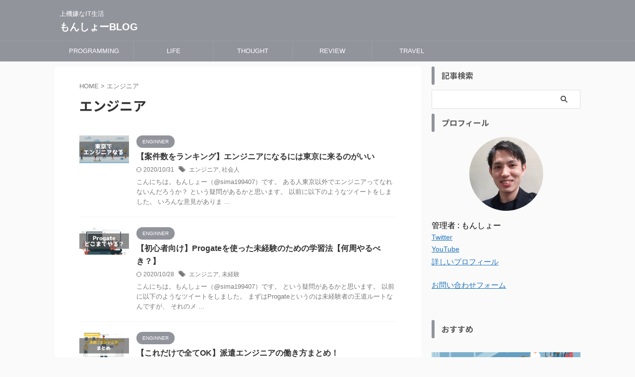

--- FILE ---
content_type: text/html; charset=UTF-8
request_url: https://simablog.net/tag/engineer/page/4/
body_size: 17246
content:
<!DOCTYPE html>
<!--[if lt IE 7]>
<html class="ie6" lang="ja"> <![endif]-->
<!--[if IE 7]>
<html class="i7" lang="ja"> <![endif]-->
<!--[if IE 8]>
<html class="ie" lang="ja"> <![endif]-->
<!--[if gt IE 8]><!-->
<html lang="ja" class="s-navi-search-overlay ">
	<!--<![endif]-->
	<head prefix="og: http://ogp.me/ns# fb: http://ogp.me/ns/fb# article: http://ogp.me/ns/article#">
		
	<!-- Global site tag (gtag.js) - Google Analytics -->
	<script async src="https://www.googletagmanager.com/gtag/js?id=UA-117161863-1"></script>
	<script>
	  window.dataLayer = window.dataLayer || [];
	  function gtag(){dataLayer.push(arguments);}
	  gtag('js', new Date());

	  gtag('config', 'UA-117161863-1');
	</script>
			<meta charset="UTF-8" >
		<meta name="viewport" content="width=device-width,initial-scale=1.0,user-scalable=no,viewport-fit=cover">
		<meta name="format-detection" content="telephone=no" >
		<meta name="referrer" content="no-referrer-when-downgrade"/>

					<meta name="robots" content="noindex,follow">
		
		<link rel="alternate" type="application/rss+xml" title="もんしょーBLOG RSS Feed" href="https://simablog.net/feed/" />
		<link rel="pingback" href="https://simablog.net/xmlrpc.php" >
		<!--[if lt IE 9]>
		<script src="https://simablog.net/wp-content/themes/affinger/js/html5shiv.js"></script>
		<![endif]-->
				<meta name='robots' content='max-image-preview:large' />
<title>エンジニア - もんしょーBLOG - 4ページ</title>
<link rel='dns-prefetch' href='//webfonts.xserver.jp' />
<link rel='dns-prefetch' href='//ajax.googleapis.com' />
<script type="text/javascript">
/* <![CDATA[ */
window._wpemojiSettings = {"baseUrl":"https:\/\/s.w.org\/images\/core\/emoji\/15.0.3\/72x72\/","ext":".png","svgUrl":"https:\/\/s.w.org\/images\/core\/emoji\/15.0.3\/svg\/","svgExt":".svg","source":{"concatemoji":"https:\/\/simablog.net\/wp-includes\/js\/wp-emoji-release.min.js?ver=494c13eccb96628923c684ef5c8b486f"}};
/*! This file is auto-generated */
!function(i,n){var o,s,e;function c(e){try{var t={supportTests:e,timestamp:(new Date).valueOf()};sessionStorage.setItem(o,JSON.stringify(t))}catch(e){}}function p(e,t,n){e.clearRect(0,0,e.canvas.width,e.canvas.height),e.fillText(t,0,0);var t=new Uint32Array(e.getImageData(0,0,e.canvas.width,e.canvas.height).data),r=(e.clearRect(0,0,e.canvas.width,e.canvas.height),e.fillText(n,0,0),new Uint32Array(e.getImageData(0,0,e.canvas.width,e.canvas.height).data));return t.every(function(e,t){return e===r[t]})}function u(e,t,n){switch(t){case"flag":return n(e,"\ud83c\udff3\ufe0f\u200d\u26a7\ufe0f","\ud83c\udff3\ufe0f\u200b\u26a7\ufe0f")?!1:!n(e,"\ud83c\uddfa\ud83c\uddf3","\ud83c\uddfa\u200b\ud83c\uddf3")&&!n(e,"\ud83c\udff4\udb40\udc67\udb40\udc62\udb40\udc65\udb40\udc6e\udb40\udc67\udb40\udc7f","\ud83c\udff4\u200b\udb40\udc67\u200b\udb40\udc62\u200b\udb40\udc65\u200b\udb40\udc6e\u200b\udb40\udc67\u200b\udb40\udc7f");case"emoji":return!n(e,"\ud83d\udc26\u200d\u2b1b","\ud83d\udc26\u200b\u2b1b")}return!1}function f(e,t,n){var r="undefined"!=typeof WorkerGlobalScope&&self instanceof WorkerGlobalScope?new OffscreenCanvas(300,150):i.createElement("canvas"),a=r.getContext("2d",{willReadFrequently:!0}),o=(a.textBaseline="top",a.font="600 32px Arial",{});return e.forEach(function(e){o[e]=t(a,e,n)}),o}function t(e){var t=i.createElement("script");t.src=e,t.defer=!0,i.head.appendChild(t)}"undefined"!=typeof Promise&&(o="wpEmojiSettingsSupports",s=["flag","emoji"],n.supports={everything:!0,everythingExceptFlag:!0},e=new Promise(function(e){i.addEventListener("DOMContentLoaded",e,{once:!0})}),new Promise(function(t){var n=function(){try{var e=JSON.parse(sessionStorage.getItem(o));if("object"==typeof e&&"number"==typeof e.timestamp&&(new Date).valueOf()<e.timestamp+604800&&"object"==typeof e.supportTests)return e.supportTests}catch(e){}return null}();if(!n){if("undefined"!=typeof Worker&&"undefined"!=typeof OffscreenCanvas&&"undefined"!=typeof URL&&URL.createObjectURL&&"undefined"!=typeof Blob)try{var e="postMessage("+f.toString()+"("+[JSON.stringify(s),u.toString(),p.toString()].join(",")+"));",r=new Blob([e],{type:"text/javascript"}),a=new Worker(URL.createObjectURL(r),{name:"wpTestEmojiSupports"});return void(a.onmessage=function(e){c(n=e.data),a.terminate(),t(n)})}catch(e){}c(n=f(s,u,p))}t(n)}).then(function(e){for(var t in e)n.supports[t]=e[t],n.supports.everything=n.supports.everything&&n.supports[t],"flag"!==t&&(n.supports.everythingExceptFlag=n.supports.everythingExceptFlag&&n.supports[t]);n.supports.everythingExceptFlag=n.supports.everythingExceptFlag&&!n.supports.flag,n.DOMReady=!1,n.readyCallback=function(){n.DOMReady=!0}}).then(function(){return e}).then(function(){var e;n.supports.everything||(n.readyCallback(),(e=n.source||{}).concatemoji?t(e.concatemoji):e.wpemoji&&e.twemoji&&(t(e.twemoji),t(e.wpemoji)))}))}((window,document),window._wpemojiSettings);
/* ]]> */
</script>
<style id='wp-emoji-styles-inline-css' type='text/css'>

	img.wp-smiley, img.emoji {
		display: inline !important;
		border: none !important;
		box-shadow: none !important;
		height: 1em !important;
		width: 1em !important;
		margin: 0 0.07em !important;
		vertical-align: -0.1em !important;
		background: none !important;
		padding: 0 !important;
	}
</style>
<link rel='stylesheet' id='wp-block-library-css' href='https://simablog.net/wp-includes/css/dist/block-library/style.min.css?ver=494c13eccb96628923c684ef5c8b486f' type='text/css' media='all' />
<style id='rinkerg-gutenberg-rinker-style-inline-css' type='text/css'>
.wp-block-create-block-block{background-color:#21759b;color:#fff;padding:2px}

</style>
<style id='classic-theme-styles-inline-css' type='text/css'>
/*! This file is auto-generated */
.wp-block-button__link{color:#fff;background-color:#32373c;border-radius:9999px;box-shadow:none;text-decoration:none;padding:calc(.667em + 2px) calc(1.333em + 2px);font-size:1.125em}.wp-block-file__button{background:#32373c;color:#fff;text-decoration:none}
</style>
<style id='global-styles-inline-css' type='text/css'>
:root{--wp--preset--aspect-ratio--square: 1;--wp--preset--aspect-ratio--4-3: 4/3;--wp--preset--aspect-ratio--3-4: 3/4;--wp--preset--aspect-ratio--3-2: 3/2;--wp--preset--aspect-ratio--2-3: 2/3;--wp--preset--aspect-ratio--16-9: 16/9;--wp--preset--aspect-ratio--9-16: 9/16;--wp--preset--color--black: #000000;--wp--preset--color--cyan-bluish-gray: #abb8c3;--wp--preset--color--white: #ffffff;--wp--preset--color--pale-pink: #f78da7;--wp--preset--color--vivid-red: #cf2e2e;--wp--preset--color--luminous-vivid-orange: #ff6900;--wp--preset--color--luminous-vivid-amber: #fcb900;--wp--preset--color--light-green-cyan: #eefaff;--wp--preset--color--vivid-green-cyan: #00d084;--wp--preset--color--pale-cyan-blue: #8ed1fc;--wp--preset--color--vivid-cyan-blue: #0693e3;--wp--preset--color--vivid-purple: #9b51e0;--wp--preset--color--soft-red: #e92f3d;--wp--preset--color--light-grayish-red: #fdf0f2;--wp--preset--color--vivid-yellow: #ffc107;--wp--preset--color--very-pale-yellow: #fffde7;--wp--preset--color--very-light-gray: #fafafa;--wp--preset--color--very-dark-gray: #313131;--wp--preset--color--original-color-a: #00B900;--wp--preset--color--original-color-b: #f4fff4;--wp--preset--color--original-color-c: #F3E5F5;--wp--preset--color--original-color-d: #9E9D24;--wp--preset--gradient--vivid-cyan-blue-to-vivid-purple: linear-gradient(135deg,rgba(6,147,227,1) 0%,rgb(155,81,224) 100%);--wp--preset--gradient--light-green-cyan-to-vivid-green-cyan: linear-gradient(135deg,rgb(122,220,180) 0%,rgb(0,208,130) 100%);--wp--preset--gradient--luminous-vivid-amber-to-luminous-vivid-orange: linear-gradient(135deg,rgba(252,185,0,1) 0%,rgba(255,105,0,1) 100%);--wp--preset--gradient--luminous-vivid-orange-to-vivid-red: linear-gradient(135deg,rgba(255,105,0,1) 0%,rgb(207,46,46) 100%);--wp--preset--gradient--very-light-gray-to-cyan-bluish-gray: linear-gradient(135deg,rgb(238,238,238) 0%,rgb(169,184,195) 100%);--wp--preset--gradient--cool-to-warm-spectrum: linear-gradient(135deg,rgb(74,234,220) 0%,rgb(151,120,209) 20%,rgb(207,42,186) 40%,rgb(238,44,130) 60%,rgb(251,105,98) 80%,rgb(254,248,76) 100%);--wp--preset--gradient--blush-light-purple: linear-gradient(135deg,rgb(255,206,236) 0%,rgb(152,150,240) 100%);--wp--preset--gradient--blush-bordeaux: linear-gradient(135deg,rgb(254,205,165) 0%,rgb(254,45,45) 50%,rgb(107,0,62) 100%);--wp--preset--gradient--luminous-dusk: linear-gradient(135deg,rgb(255,203,112) 0%,rgb(199,81,192) 50%,rgb(65,88,208) 100%);--wp--preset--gradient--pale-ocean: linear-gradient(135deg,rgb(255,245,203) 0%,rgb(182,227,212) 50%,rgb(51,167,181) 100%);--wp--preset--gradient--electric-grass: linear-gradient(135deg,rgb(202,248,128) 0%,rgb(113,206,126) 100%);--wp--preset--gradient--midnight: linear-gradient(135deg,rgb(2,3,129) 0%,rgb(40,116,252) 100%);--wp--preset--font-size--small: .8em;--wp--preset--font-size--medium: 20px;--wp--preset--font-size--large: 1.5em;--wp--preset--font-size--x-large: 42px;--wp--preset--font-size--st-regular: 1em;--wp--preset--font-size--huge: 3em;--wp--preset--spacing--20: 0.44rem;--wp--preset--spacing--30: 0.67rem;--wp--preset--spacing--40: 1rem;--wp--preset--spacing--50: 1.5rem;--wp--preset--spacing--60: 2.25rem;--wp--preset--spacing--70: 3.38rem;--wp--preset--spacing--80: 5.06rem;--wp--preset--shadow--natural: 6px 6px 9px rgba(0, 0, 0, 0.2);--wp--preset--shadow--deep: 12px 12px 50px rgba(0, 0, 0, 0.4);--wp--preset--shadow--sharp: 6px 6px 0px rgba(0, 0, 0, 0.2);--wp--preset--shadow--outlined: 6px 6px 0px -3px rgba(255, 255, 255, 1), 6px 6px rgba(0, 0, 0, 1);--wp--preset--shadow--crisp: 6px 6px 0px rgba(0, 0, 0, 1);}:where(.is-layout-flex){gap: 0.5em;}:where(.is-layout-grid){gap: 0.5em;}body .is-layout-flex{display: flex;}.is-layout-flex{flex-wrap: wrap;align-items: center;}.is-layout-flex > :is(*, div){margin: 0;}body .is-layout-grid{display: grid;}.is-layout-grid > :is(*, div){margin: 0;}:where(.wp-block-columns.is-layout-flex){gap: 2em;}:where(.wp-block-columns.is-layout-grid){gap: 2em;}:where(.wp-block-post-template.is-layout-flex){gap: 1.25em;}:where(.wp-block-post-template.is-layout-grid){gap: 1.25em;}.has-black-color{color: var(--wp--preset--color--black) !important;}.has-cyan-bluish-gray-color{color: var(--wp--preset--color--cyan-bluish-gray) !important;}.has-white-color{color: var(--wp--preset--color--white) !important;}.has-pale-pink-color{color: var(--wp--preset--color--pale-pink) !important;}.has-vivid-red-color{color: var(--wp--preset--color--vivid-red) !important;}.has-luminous-vivid-orange-color{color: var(--wp--preset--color--luminous-vivid-orange) !important;}.has-luminous-vivid-amber-color{color: var(--wp--preset--color--luminous-vivid-amber) !important;}.has-light-green-cyan-color{color: var(--wp--preset--color--light-green-cyan) !important;}.has-vivid-green-cyan-color{color: var(--wp--preset--color--vivid-green-cyan) !important;}.has-pale-cyan-blue-color{color: var(--wp--preset--color--pale-cyan-blue) !important;}.has-vivid-cyan-blue-color{color: var(--wp--preset--color--vivid-cyan-blue) !important;}.has-vivid-purple-color{color: var(--wp--preset--color--vivid-purple) !important;}.has-black-background-color{background-color: var(--wp--preset--color--black) !important;}.has-cyan-bluish-gray-background-color{background-color: var(--wp--preset--color--cyan-bluish-gray) !important;}.has-white-background-color{background-color: var(--wp--preset--color--white) !important;}.has-pale-pink-background-color{background-color: var(--wp--preset--color--pale-pink) !important;}.has-vivid-red-background-color{background-color: var(--wp--preset--color--vivid-red) !important;}.has-luminous-vivid-orange-background-color{background-color: var(--wp--preset--color--luminous-vivid-orange) !important;}.has-luminous-vivid-amber-background-color{background-color: var(--wp--preset--color--luminous-vivid-amber) !important;}.has-light-green-cyan-background-color{background-color: var(--wp--preset--color--light-green-cyan) !important;}.has-vivid-green-cyan-background-color{background-color: var(--wp--preset--color--vivid-green-cyan) !important;}.has-pale-cyan-blue-background-color{background-color: var(--wp--preset--color--pale-cyan-blue) !important;}.has-vivid-cyan-blue-background-color{background-color: var(--wp--preset--color--vivid-cyan-blue) !important;}.has-vivid-purple-background-color{background-color: var(--wp--preset--color--vivid-purple) !important;}.has-black-border-color{border-color: var(--wp--preset--color--black) !important;}.has-cyan-bluish-gray-border-color{border-color: var(--wp--preset--color--cyan-bluish-gray) !important;}.has-white-border-color{border-color: var(--wp--preset--color--white) !important;}.has-pale-pink-border-color{border-color: var(--wp--preset--color--pale-pink) !important;}.has-vivid-red-border-color{border-color: var(--wp--preset--color--vivid-red) !important;}.has-luminous-vivid-orange-border-color{border-color: var(--wp--preset--color--luminous-vivid-orange) !important;}.has-luminous-vivid-amber-border-color{border-color: var(--wp--preset--color--luminous-vivid-amber) !important;}.has-light-green-cyan-border-color{border-color: var(--wp--preset--color--light-green-cyan) !important;}.has-vivid-green-cyan-border-color{border-color: var(--wp--preset--color--vivid-green-cyan) !important;}.has-pale-cyan-blue-border-color{border-color: var(--wp--preset--color--pale-cyan-blue) !important;}.has-vivid-cyan-blue-border-color{border-color: var(--wp--preset--color--vivid-cyan-blue) !important;}.has-vivid-purple-border-color{border-color: var(--wp--preset--color--vivid-purple) !important;}.has-vivid-cyan-blue-to-vivid-purple-gradient-background{background: var(--wp--preset--gradient--vivid-cyan-blue-to-vivid-purple) !important;}.has-light-green-cyan-to-vivid-green-cyan-gradient-background{background: var(--wp--preset--gradient--light-green-cyan-to-vivid-green-cyan) !important;}.has-luminous-vivid-amber-to-luminous-vivid-orange-gradient-background{background: var(--wp--preset--gradient--luminous-vivid-amber-to-luminous-vivid-orange) !important;}.has-luminous-vivid-orange-to-vivid-red-gradient-background{background: var(--wp--preset--gradient--luminous-vivid-orange-to-vivid-red) !important;}.has-very-light-gray-to-cyan-bluish-gray-gradient-background{background: var(--wp--preset--gradient--very-light-gray-to-cyan-bluish-gray) !important;}.has-cool-to-warm-spectrum-gradient-background{background: var(--wp--preset--gradient--cool-to-warm-spectrum) !important;}.has-blush-light-purple-gradient-background{background: var(--wp--preset--gradient--blush-light-purple) !important;}.has-blush-bordeaux-gradient-background{background: var(--wp--preset--gradient--blush-bordeaux) !important;}.has-luminous-dusk-gradient-background{background: var(--wp--preset--gradient--luminous-dusk) !important;}.has-pale-ocean-gradient-background{background: var(--wp--preset--gradient--pale-ocean) !important;}.has-electric-grass-gradient-background{background: var(--wp--preset--gradient--electric-grass) !important;}.has-midnight-gradient-background{background: var(--wp--preset--gradient--midnight) !important;}.has-small-font-size{font-size: var(--wp--preset--font-size--small) !important;}.has-medium-font-size{font-size: var(--wp--preset--font-size--medium) !important;}.has-large-font-size{font-size: var(--wp--preset--font-size--large) !important;}.has-x-large-font-size{font-size: var(--wp--preset--font-size--x-large) !important;}
:where(.wp-block-post-template.is-layout-flex){gap: 1.25em;}:where(.wp-block-post-template.is-layout-grid){gap: 1.25em;}
:where(.wp-block-columns.is-layout-flex){gap: 2em;}:where(.wp-block-columns.is-layout-grid){gap: 2em;}
:root :where(.wp-block-pullquote){font-size: 1.5em;line-height: 1.6;}
</style>
<link rel='stylesheet' id='ez-toc-css' href='https://simablog.net/wp-content/plugins/easy-table-of-contents/assets/css/screen.min.css?ver=2.0.69' type='text/css' media='all' />
<style id='ez-toc-inline-css' type='text/css'>
div#ez-toc-container .ez-toc-title {font-size: 120%;}div#ez-toc-container .ez-toc-title {font-weight: 500;}div#ez-toc-container ul li {font-size: 95%;}div#ez-toc-container ul li {font-weight: 500;}div#ez-toc-container nav ul ul li {font-size: 90%;}
.ez-toc-container-direction {direction: ltr;}.ez-toc-counter ul{counter-reset: item ;}.ez-toc-counter nav ul li a::before {content: counters(item, '.', decimal) '. ';display: inline-block;counter-increment: item;flex-grow: 0;flex-shrink: 0;margin-right: .2em; float: left; }.ez-toc-widget-direction {direction: ltr;}.ez-toc-widget-container ul{counter-reset: item ;}.ez-toc-widget-container nav ul li a::before {content: counters(item, '.', decimal) '. ';display: inline-block;counter-increment: item;flex-grow: 0;flex-shrink: 0;margin-right: .2em; float: left; }
</style>
<link rel='stylesheet' id='yyi_rinker_stylesheet-css' href='https://simablog.net/wp-content/plugins/yyi-rinker/css/style.css?v=1.11.1&#038;ver=494c13eccb96628923c684ef5c8b486f' type='text/css' media='all' />
<link rel='stylesheet' id='normalize-css' href='https://simablog.net/wp-content/themes/affinger/css/normalize.css?ver=1.5.9' type='text/css' media='all' />
<link rel='stylesheet' id='st_svg-css' href='https://simablog.net/wp-content/themes/affinger/st_svg/style.css?ver=494c13eccb96628923c684ef5c8b486f' type='text/css' media='all' />
<link rel='stylesheet' id='slick-css' href='https://simablog.net/wp-content/themes/affinger/vendor/slick/slick.css?ver=1.8.0' type='text/css' media='all' />
<link rel='stylesheet' id='slick-theme-css' href='https://simablog.net/wp-content/themes/affinger/vendor/slick/slick-theme.css?ver=1.8.0' type='text/css' media='all' />
<link rel='stylesheet' id='fonts-googleapis-notosansjp-css' href='//fonts.googleapis.com/css?family=Noto+Sans+JP%3A400%2C700&#038;display=swap&#038;subset=japanese&#038;ver=494c13eccb96628923c684ef5c8b486f' type='text/css' media='all' />
<link rel='stylesheet' id='style-css' href='https://simablog.net/wp-content/themes/affinger/style.css?ver=494c13eccb96628923c684ef5c8b486f' type='text/css' media='all' />
<link rel='stylesheet' id='child-style-css' href='https://simablog.net/wp-content/themes/affinger-child/style.css?ver=494c13eccb96628923c684ef5c8b486f' type='text/css' media='all' />
<link rel='stylesheet' id='single-css' href='https://simablog.net/wp-content/themes/affinger/st-rankcss.php' type='text/css' media='all' />
<link rel='stylesheet' id='st-themecss-css' href='https://simablog.net/wp-content/themes/affinger/st-themecss-loader.php?ver=494c13eccb96628923c684ef5c8b486f' type='text/css' media='all' />
<script type="text/javascript" src="//ajax.googleapis.com/ajax/libs/jquery/1.11.3/jquery.min.js?ver=1.11.3" id="jquery-js"></script>
<script type="text/javascript" src="//webfonts.xserver.jp/js/xserverv3.js?fadein=0&amp;ver=2.0.9" id="typesquare_std-js"></script>
<script type="text/javascript" src="https://simablog.net/wp-content/plugins/yyi-rinker/js/event-tracking.js?v=1.11.1" id="yyi_rinker_event_tracking_script-js"></script>
<link rel="https://api.w.org/" href="https://simablog.net/wp-json/" /><link rel="alternate" title="JSON" type="application/json" href="https://simablog.net/wp-json/wp/v2/tags/34" /><script type="text/javascript" language="javascript">
    var vc_pid = "885172538";
</script><script type="text/javascript" src="//aml.valuecommerce.com/vcdal.js" async></script><style>
.yyi-rinker-images {
    display: flex;
    justify-content: center;
    align-items: center;
    position: relative;

}
div.yyi-rinker-image img.yyi-rinker-main-img.hidden {
    display: none;
}

.yyi-rinker-images-arrow {
    cursor: pointer;
    position: absolute;
    top: 50%;
    display: block;
    margin-top: -11px;
    opacity: 0.6;
    width: 22px;
}

.yyi-rinker-images-arrow-left{
    left: -10px;
}
.yyi-rinker-images-arrow-right{
    right: -10px;
}

.yyi-rinker-images-arrow-left.hidden {
    display: none;
}

.yyi-rinker-images-arrow-right.hidden {
    display: none;
}
div.yyi-rinker-contents.yyi-rinker-design-tate  div.yyi-rinker-box{
    flex-direction: column;
}

div.yyi-rinker-contents.yyi-rinker-design-slim div.yyi-rinker-box .yyi-rinker-links {
    flex-direction: column;
}

div.yyi-rinker-contents.yyi-rinker-design-slim div.yyi-rinker-info {
    width: 100%;
}

div.yyi-rinker-contents.yyi-rinker-design-slim .yyi-rinker-title {
    text-align: center;
}

div.yyi-rinker-contents.yyi-rinker-design-slim .yyi-rinker-links {
    text-align: center;
}
div.yyi-rinker-contents.yyi-rinker-design-slim .yyi-rinker-image {
    margin: auto;
}

div.yyi-rinker-contents.yyi-rinker-design-slim div.yyi-rinker-info ul.yyi-rinker-links li {
	align-self: stretch;
}
div.yyi-rinker-contents.yyi-rinker-design-slim div.yyi-rinker-box div.yyi-rinker-info {
	padding: 0;
}
div.yyi-rinker-contents.yyi-rinker-design-slim div.yyi-rinker-box {
	flex-direction: column;
	padding: 14px 5px 0;
}

.yyi-rinker-design-slim div.yyi-rinker-box div.yyi-rinker-info {
	text-align: center;
}

.yyi-rinker-design-slim div.price-box span.price {
	display: block;
}

div.yyi-rinker-contents.yyi-rinker-design-slim div.yyi-rinker-info div.yyi-rinker-title a{
	font-size:16px;
}

div.yyi-rinker-contents.yyi-rinker-design-slim ul.yyi-rinker-links li.amazonkindlelink:before,  div.yyi-rinker-contents.yyi-rinker-design-slim ul.yyi-rinker-links li.amazonlink:before,  div.yyi-rinker-contents.yyi-rinker-design-slim ul.yyi-rinker-links li.rakutenlink:before, div.yyi-rinker-contents.yyi-rinker-design-slim ul.yyi-rinker-links li.yahoolink:before, div.yyi-rinker-contents.yyi-rinker-design-slim ul.yyi-rinker-links li.mercarilink:before {
	font-size:12px;
}

div.yyi-rinker-contents.yyi-rinker-design-slim ul.yyi-rinker-links li a {
	font-size: 13px;
}
.entry-content ul.yyi-rinker-links li {
	padding: 0;
}

div.yyi-rinker-contents .yyi-rinker-attention.attention_desing_right_ribbon {
    width: 89px;
    height: 91px;
    position: absolute;
    top: -1px;
    right: -1px;
    left: auto;
    overflow: hidden;
}

div.yyi-rinker-contents .yyi-rinker-attention.attention_desing_right_ribbon span {
    display: inline-block;
    width: 146px;
    position: absolute;
    padding: 4px 0;
    left: -13px;
    top: 12px;
    text-align: center;
    font-size: 12px;
    line-height: 24px;
    -webkit-transform: rotate(45deg);
    transform: rotate(45deg);
    box-shadow: 0 1px 3px rgba(0, 0, 0, 0.2);
}

div.yyi-rinker-contents .yyi-rinker-attention.attention_desing_right_ribbon {
    background: none;
}
.yyi-rinker-attention.attention_desing_right_ribbon .yyi-rinker-attention-after,
.yyi-rinker-attention.attention_desing_right_ribbon .yyi-rinker-attention-before{
display:none;
}
div.yyi-rinker-use-right_ribbon div.yyi-rinker-title {
    margin-right: 2rem;
}

				</style><link rel="prev" href="https://simablog.net/tag/engineer/page/3/" />
<link rel="next" href="https://simablog.net/tag/engineer/page/5/" />
<meta name="google-site-verification" content="5b02vdTR6vMsqBXo8gnBHI97pIAZNH9UiLD7L9X44Uk" />
<link rel="icon" href="https://simablog.net/wp-content/uploads/2018/04/cropped-sima-1-32x32.jpg" sizes="32x32" />
<link rel="icon" href="https://simablog.net/wp-content/uploads/2018/04/cropped-sima-1-192x192.jpg" sizes="192x192" />
<link rel="apple-touch-icon" href="https://simablog.net/wp-content/uploads/2018/04/cropped-sima-1-180x180.jpg" />
<meta name="msapplication-TileImage" content="https://simablog.net/wp-content/uploads/2018/04/cropped-sima-1-270x270.jpg" />
		
<!-- OGP -->

<meta property="og:type" content="website">
<meta property="og:title" content="もんしょーBLOG">
<meta property="og:url" content="https://simablog.net">
<meta property="og:description" content="上機嫌なIT生活">
<meta property="og:site_name" content="もんしょーBLOG">
<meta property="og:image" content="https://simablog.net/wp-content/themes/affinger/images/no-img.png">


				<meta name="twitter:card" content="summary_large_image">
	
	<meta name="twitter:site" content="@sima199407">
	<meta name="twitter:title" content="もんしょーBLOG">
	<meta name="twitter:description" content="上機嫌なIT生活">
	<meta name="twitter:image" content="https://simablog.net/wp-content/themes/affinger/images/no-img.png">
<!-- /OGP -->
		


<script>
	(function (window, document, $, undefined) {
		'use strict';

		var SlideBox = (function () {
			/**
			 * @param $element
			 *
			 * @constructor
			 */
			function SlideBox($element) {
				this._$element = $element;
			}

			SlideBox.prototype.$content = function () {
				return this._$element.find('[data-st-slidebox-content]');
			};

			SlideBox.prototype.$toggle = function () {
				return this._$element.find('[data-st-slidebox-toggle]');
			};

			SlideBox.prototype.$icon = function () {
				return this._$element.find('[data-st-slidebox-icon]');
			};

			SlideBox.prototype.$text = function () {
				return this._$element.find('[data-st-slidebox-text]');
			};

			SlideBox.prototype.is_expanded = function () {
				return !!(this._$element.filter('[data-st-slidebox-expanded="true"]').length);
			};

			SlideBox.prototype.expand = function () {
				var self = this;

				this.$content().slideDown()
					.promise()
					.then(function () {
						var $icon = self.$icon();
						var $text = self.$text();

						$icon.removeClass($icon.attr('data-st-slidebox-icon-collapsed'))
							.addClass($icon.attr('data-st-slidebox-icon-expanded'))

						$text.text($text.attr('data-st-slidebox-text-expanded'))

						self._$element.removeClass('is-collapsed')
							.addClass('is-expanded');

						self._$element.attr('data-st-slidebox-expanded', 'true');
					});
			};

			SlideBox.prototype.collapse = function () {
				var self = this;

				this.$content().slideUp()
					.promise()
					.then(function () {
						var $icon = self.$icon();
						var $text = self.$text();

						$icon.removeClass($icon.attr('data-st-slidebox-icon-expanded'))
							.addClass($icon.attr('data-st-slidebox-icon-collapsed'))

						$text.text($text.attr('data-st-slidebox-text-collapsed'))

						self._$element.removeClass('is-expanded')
							.addClass('is-collapsed');

						self._$element.attr('data-st-slidebox-expanded', 'false');
					});
			};

			SlideBox.prototype.toggle = function () {
				if (this.is_expanded()) {
					this.collapse();
				} else {
					this.expand();
				}
			};

			SlideBox.prototype.add_event_listeners = function () {
				var self = this;

				this.$toggle().on('click', function (event) {
					self.toggle();
				});
			};

			SlideBox.prototype.initialize = function () {
				this.add_event_listeners();
			};

			return SlideBox;
		}());

		function on_ready() {
			var slideBoxes = [];

			$('[data-st-slidebox]').each(function () {
				var $element = $(this);
				var slideBox = new SlideBox($element);

				slideBoxes.push(slideBox);

				slideBox.initialize();
			});

			return slideBoxes;
		}

		$(on_ready);
	}(window, window.document, jQuery));
</script>

	<script>
		(function (window, document, $, undefined) {
			'use strict';

			$(function(){
			$('.post h2:not([class^="is-style-st-heading-custom-"]):not([class*=" is-style-st-heading-custom-"]):not(.st-css-no2) , .h2modoki').wrapInner('<span class="st-dash-design"></span>');
			})
		}(window, window.document, jQuery));
	</script>

<script>
	(function (window, document, $, undefined) {
		'use strict';

		$(function(){
			/* 第一階層のみの目次にクラスを挿入 */
			$("#toc_container:not(:has(ul ul))").addClass("only-toc");
			/* アコーディオンメニュー内のカテゴリにクラス追加 */
			$(".st-ac-box ul:has(.cat-item)").each(function(){
				$(this).addClass("st-ac-cat");
			});
		});
	}(window, window.document, jQuery));
</script>

<script>
	(function (window, document, $, undefined) {
		'use strict';

		$(function(){
									$('.st-star').parent('.rankh4').css('padding-bottom','5px'); // スターがある場合のランキング見出し調整
		});
	}(window, window.document, jQuery));
</script>



	<script>
		(function (window, document, $, undefined) {
			'use strict';

			$(function() {
				$('.is-style-st-paragraph-kaiwa').wrapInner('<span class="st-paragraph-kaiwa-text">');
			});
		}(window, window.document, jQuery));
	</script>

	<script>
		(function (window, document, $, undefined) {
			'use strict';

			$(function() {
				$('.is-style-st-paragraph-kaiwa-b').wrapInner('<span class="st-paragraph-kaiwa-text">');
			});
		}(window, window.document, jQuery));
	</script>

<script>
	/* Gutenbergスタイルを調整 */
	(function (window, document, $, undefined) {
		'use strict';

		$(function() {
			$( '[class^="is-style-st-paragraph-"],[class*=" is-style-st-paragraph-"]' ).wrapInner( '<span class="st-noflex"></span>' );
		});
	}(window, window.document, jQuery));
</script>


			</head>
	<body class="archive paged tag tag-engineer tag-34 paged-4 tag-paged-4 not-front-page" >				<div id="st-ami">
				<div id="wrapper" class="">
				<div id="wrapper-in">

					

<header id="">
	<div id="header-full">
		<div id="headbox-bg">
			<div id="headbox">

					<nav id="s-navi" class="pcnone" data-st-nav data-st-nav-type="normal">
		<dl class="acordion is-active" data-st-nav-primary>
			<dt class="trigger">
				<p class="acordion_button"><span class="op op-menu"><i class="st-fa st-svg-menu"></i></span></p>

				
									<div id="st-mobile-logo"></div>
				
				<!-- 追加メニュー -->
				
				<!-- 追加メニュー2 -->
				
			</dt>

			<dd class="acordion_tree">
				<div class="acordion_tree_content">

					

												<div class="menu-%e3%80%90%e5%85%b1%e9%80%9a%e3%80%91%e3%82%b0%e3%83%ad%e3%83%bc%e3%83%90%e3%83%ab%e3%83%8a%e3%83%93%e3%82%b2%e3%83%bc%e3%82%b7%e3%83%a7%e3%83%b3-container"><ul id="menu-%e3%80%90%e5%85%b1%e9%80%9a%e3%80%91%e3%82%b0%e3%83%ad%e3%83%bc%e3%83%90%e3%83%ab%e3%83%8a%e3%83%93%e3%82%b2%e3%83%bc%e3%82%b7%e3%83%a7%e3%83%b3" class="menu"><li id="menu-item-6429" class="menu-item menu-item-type-taxonomy menu-item-object-category menu-item-6429"><a href="https://simablog.net/category/programming/"><span class="menu-item-label">PROGRAMMING</span></a></li>
<li id="menu-item-6428" class="menu-item menu-item-type-taxonomy menu-item-object-category menu-item-has-children menu-item-6428"><a href="https://simablog.net/category/life/"><span class="menu-item-label">LIFE</span></a>
<ul class="sub-menu">
	<li id="menu-item-6433" class="menu-item menu-item-type-taxonomy menu-item-object-category menu-item-6433"><a href="https://simablog.net/category/life/work/"><span class="menu-item-label">WORK</span></a></li>
	<li id="menu-item-6431" class="menu-item menu-item-type-taxonomy menu-item-object-category menu-item-6431"><a href="https://simablog.net/category/life/engineer/"><span class="menu-item-label">ENGINNER</span></a></li>
	<li id="menu-item-6432" class="menu-item menu-item-type-taxonomy menu-item-object-category menu-item-6432"><a href="https://simablog.net/category/life/freelance/"><span class="menu-item-label">FREELANCE</span></a></li>
	<li id="menu-item-6430" class="menu-item menu-item-type-taxonomy menu-item-object-category menu-item-6430"><a href="https://simablog.net/category/life/blog-life/"><span class="menu-item-label">BLOG</span></a></li>
</ul>
</li>
<li id="menu-item-2452" class="menu-item menu-item-type-taxonomy menu-item-object-category menu-item-2452"><a href="https://simablog.net/category/thought/"><span class="menu-item-label">THOUGHT</span></a></li>
<li id="menu-item-1932" class="menu-item menu-item-type-taxonomy menu-item-object-category menu-item-1932"><a href="https://simablog.net/category/review/"><span class="menu-item-label">REVIEW</span></a></li>
<li id="menu-item-932" class="menu-item menu-item-type-taxonomy menu-item-object-category menu-item-932"><a href="https://simablog.net/category/travel/"><span class="menu-item-label">TRAVEL</span></a></li>
</ul></div>						<div class="clear"></div>

					
				</div>
			</dd>

					</dl>

					</nav>

									<div id="header-l">
						
						<div id="st-text-logo">
							
    
		
			<!-- キャプション -->
			
				          		 	 <p class="descr sitenametop">
           		     	上機嫌なIT生活           			 </p>
				
			
			<!-- ロゴ又はブログ名 -->
			          		  <p class="sitename"><a href="https://simablog.net/">
              		                  		    もんしょーBLOG               		           		  </a></p>
        				<!-- ロゴ又はブログ名ここまで -->

		
	
						</div>
					</div><!-- /#header-l -->
				
				<div id="header-r" class="smanone">
					
				</div><!-- /#header-r -->

			</div><!-- /#headbox -->
		</div><!-- /#headbox-bg clearfix -->

		
		
		
		
			

			<div id="gazou-wide">
					<div id="st-menubox">
			<div id="st-menuwide">
				<nav class="smanone clearfix"><ul id="menu-%e3%80%90%e5%85%b1%e9%80%9a%e3%80%91%e3%82%b0%e3%83%ad%e3%83%bc%e3%83%90%e3%83%ab%e3%83%8a%e3%83%93%e3%82%b2%e3%83%bc%e3%82%b7%e3%83%a7%e3%83%b3-1" class="menu"><li class="menu-item menu-item-type-taxonomy menu-item-object-category menu-item-6429"><a href="https://simablog.net/category/programming/">PROGRAMMING</a></li>
<li class="menu-item menu-item-type-taxonomy menu-item-object-category menu-item-has-children menu-item-6428"><a href="https://simablog.net/category/life/">LIFE</a>
<ul class="sub-menu">
	<li class="menu-item menu-item-type-taxonomy menu-item-object-category menu-item-6433"><a href="https://simablog.net/category/life/work/">WORK</a></li>
	<li class="menu-item menu-item-type-taxonomy menu-item-object-category menu-item-6431"><a href="https://simablog.net/category/life/engineer/">ENGINNER</a></li>
	<li class="menu-item menu-item-type-taxonomy menu-item-object-category menu-item-6432"><a href="https://simablog.net/category/life/freelance/">FREELANCE</a></li>
	<li class="menu-item menu-item-type-taxonomy menu-item-object-category menu-item-6430"><a href="https://simablog.net/category/life/blog-life/">BLOG</a></li>
</ul>
</li>
<li class="menu-item menu-item-type-taxonomy menu-item-object-category menu-item-2452"><a href="https://simablog.net/category/thought/">THOUGHT</a></li>
<li class="menu-item menu-item-type-taxonomy menu-item-object-category menu-item-1932"><a href="https://simablog.net/category/review/">REVIEW</a></li>
<li class="menu-item menu-item-type-taxonomy menu-item-object-category menu-item-932"><a href="https://simablog.net/category/travel/">TRAVEL</a></li>
</ul></nav>			</div>
		</div>
										<div id="st-headerbox">
						<div id="st-header">
						</div>
					</div>
									</div>
		
	</div><!-- #header-full -->

	





</header>

					<div id="content-w">

						
						

<div id="content" class="clearfix">
	<div id="contentInner">
		<main >
			<article>
				<!--ぱんくず -->
									<div id="breadcrumb">
					<ol>
						<li><a href="https://simablog.net"><span>HOME</span></a> > </li>
						<li>エンジニア</li>
					</ol>
					</div>
								<!--/ ぱんくず -->
				<!--ループ開始-->
				<div class="post">
					<h1 class="entry-title">
													エンジニア											</h1>
				</div><!-- /post -->
				<aside>
					<div class="kanren ">
			
		<dl class="clearfix">
			<dt><a href="https://simablog.net/engineer-tokyo/">
											<img width="150" height="84" src="https://simablog.net/wp-content/uploads/2020/11/50de9d903a1024d0219d3c00b54eab12.png" class="attachment-st_thumb150 size-st_thumb150 wp-post-image" alt="" decoding="async" srcset="https://simablog.net/wp-content/uploads/2020/11/50de9d903a1024d0219d3c00b54eab12.png 1280w, https://simablog.net/wp-content/uploads/2020/11/50de9d903a1024d0219d3c00b54eab12-350x197.png 350w, https://simablog.net/wp-content/uploads/2020/11/50de9d903a1024d0219d3c00b54eab12-1000x563.png 1000w, https://simablog.net/wp-content/uploads/2020/11/50de9d903a1024d0219d3c00b54eab12-768x432.png 768w, https://simablog.net/wp-content/uploads/2020/11/50de9d903a1024d0219d3c00b54eab12-320x180.png 320w, https://simablog.net/wp-content/uploads/2020/11/50de9d903a1024d0219d3c00b54eab12-640x360.png 640w" sizes="(max-width: 150px) 100vw, 150px" />									</a></dt>
			<dd>
				
	
	<p class="st-catgroup itiran-category">
		<a href="https://simablog.net/category/life/engineer/" title="View all posts in ENGINNER" rel="category tag"><span class="catname st-catid78">ENGINNER</span></a>	</p>
				<h3><a href="https://simablog.net/engineer-tokyo/">
						【案件数をランキング】エンジニアになるには東京に来るのがいい					</a></h3>

					<div class="blog_info">
		<p>
							<i class="st-fa st-svg-refresh"></i>2020/10/31										&nbsp;<span class="pcone">
						<i class="st-fa st-svg-tags"></i>&nbsp;<a href="https://simablog.net/tag/engineer/" rel="tag">エンジニア</a>, <a href="https://simablog.net/tag/%e7%a4%be%e4%bc%9a%e4%ba%ba/" rel="tag">社会人</a>				</span></p>
				</div>

					<div class="st-excerpt smanone">
		<p>こんにちは。もんしょー（@sima199407）です。 ある人東京以外でエンジニアってなれないんだろうか？ という疑問があるかと思います。 以前に以下のようなツイートをしました。 いろんな意見がありま ... </p>
	</div>

				
			</dd>
		</dl>
			
		<dl class="clearfix">
			<dt><a href="https://simablog.net/progate-how-to/">
											<img width="150" height="84" src="https://simablog.net/wp-content/uploads/2020/11/5c29b7109a8dd58b0d9d6aeaafc9eeb5.png" class="attachment-st_thumb150 size-st_thumb150 wp-post-image" alt="" decoding="async" srcset="https://simablog.net/wp-content/uploads/2020/11/5c29b7109a8dd58b0d9d6aeaafc9eeb5.png 1280w, https://simablog.net/wp-content/uploads/2020/11/5c29b7109a8dd58b0d9d6aeaafc9eeb5-350x197.png 350w, https://simablog.net/wp-content/uploads/2020/11/5c29b7109a8dd58b0d9d6aeaafc9eeb5-1000x563.png 1000w, https://simablog.net/wp-content/uploads/2020/11/5c29b7109a8dd58b0d9d6aeaafc9eeb5-768x432.png 768w, https://simablog.net/wp-content/uploads/2020/11/5c29b7109a8dd58b0d9d6aeaafc9eeb5-320x180.png 320w, https://simablog.net/wp-content/uploads/2020/11/5c29b7109a8dd58b0d9d6aeaafc9eeb5-640x360.png 640w" sizes="(max-width: 150px) 100vw, 150px" />									</a></dt>
			<dd>
				
	
	<p class="st-catgroup itiran-category">
		<a href="https://simablog.net/category/life/engineer/" title="View all posts in ENGINNER" rel="category tag"><span class="catname st-catid78">ENGINNER</span></a>	</p>
				<h3><a href="https://simablog.net/progate-how-to/">
						【初心者向け】Progateを使った未経験のための学習法【何周やるべき？】					</a></h3>

					<div class="blog_info">
		<p>
							<i class="st-fa st-svg-refresh"></i>2020/10/28										&nbsp;<span class="pcone">
						<i class="st-fa st-svg-tags"></i>&nbsp;<a href="https://simablog.net/tag/engineer/" rel="tag">エンジニア</a>, <a href="https://simablog.net/tag/%e6%9c%aa%e7%b5%8c%e9%a8%93/" rel="tag">未経験</a>				</span></p>
				</div>

					<div class="st-excerpt smanone">
		<p>こんにちは。もんしょー（@sima199407）です。 という疑問があるかと思います。 以前に以下のようなツイートをしました。 まずはProgateというのは未経験者の王道ルートなんですが、 それのメ ...</p>
	</div>

				
			</dd>
		</dl>
			
		<dl class="clearfix">
			<dt><a href="https://simablog.net/haken-enginner-matome/">
											<img width="150" height="84" src="https://simablog.net/wp-content/uploads/2020/11/20200630-2.png" class="attachment-st_thumb150 size-st_thumb150 wp-post-image" alt="" decoding="async" srcset="https://simablog.net/wp-content/uploads/2020/11/20200630-2.png 1280w, https://simablog.net/wp-content/uploads/2020/11/20200630-2-350x197.png 350w, https://simablog.net/wp-content/uploads/2020/11/20200630-2-1000x563.png 1000w, https://simablog.net/wp-content/uploads/2020/11/20200630-2-768x432.png 768w, https://simablog.net/wp-content/uploads/2020/11/20200630-2-320x180.png 320w, https://simablog.net/wp-content/uploads/2020/11/20200630-2-640x360.png 640w" sizes="(max-width: 150px) 100vw, 150px" />									</a></dt>
			<dd>
				
	
	<p class="st-catgroup itiran-category">
		<a href="https://simablog.net/category/life/engineer/" title="View all posts in ENGINNER" rel="category tag"><span class="catname st-catid78">ENGINNER</span></a>	</p>
				<h3><a href="https://simablog.net/haken-enginner-matome/">
						【これだけで全てOK】派遣エンジニアの働き方まとめ！					</a></h3>

					<div class="blog_info">
		<p>
							<i class="st-fa st-svg-refresh"></i>2021/4/29										&nbsp;<span class="pcone">
						<i class="st-fa st-svg-tags"></i>&nbsp;<a href="https://simablog.net/tag/engineer/" rel="tag">エンジニア</a>, <a href="https://simablog.net/tag/%e6%b4%be%e9%81%a3/" rel="tag">派遣</a>				</span></p>
				</div>

					<div class="st-excerpt smanone">
		<p>こんにちは。もんしょー（@sima199407）です。 という疑問があるかと思います。 これについてもう少し詳しく解説していきます！ サクッとおすすめだけ知りたい人向け↓ [box02 title=" ...</p>
	</div>

				
			</dd>
		</dl>
			
		<dl class="clearfix">
			<dt><a href="https://simablog.net/mikeiken-naitei/">
											<img width="150" height="84" src="https://simablog.net/wp-content/uploads/2020/11/4b90a387b152903f31cda0b5168454a2.png" class="attachment-st_thumb150 size-st_thumb150 wp-post-image" alt="" decoding="async" srcset="https://simablog.net/wp-content/uploads/2020/11/4b90a387b152903f31cda0b5168454a2.png 1280w, https://simablog.net/wp-content/uploads/2020/11/4b90a387b152903f31cda0b5168454a2-350x197.png 350w, https://simablog.net/wp-content/uploads/2020/11/4b90a387b152903f31cda0b5168454a2-1000x563.png 1000w, https://simablog.net/wp-content/uploads/2020/11/4b90a387b152903f31cda0b5168454a2-768x432.png 768w, https://simablog.net/wp-content/uploads/2020/11/4b90a387b152903f31cda0b5168454a2-320x180.png 320w, https://simablog.net/wp-content/uploads/2020/11/4b90a387b152903f31cda0b5168454a2-640x360.png 640w" sizes="(max-width: 150px) 100vw, 150px" />									</a></dt>
			<dd>
				
	
	<p class="st-catgroup itiran-category">
		<a href="https://simablog.net/category/life/engineer/" title="View all posts in ENGINNER" rel="category tag"><span class="catname st-catid78">ENGINNER</span></a>	</p>
				<h3><a href="https://simablog.net/mikeiken-naitei/">
						【初心者向け】実務未経験で内定までやったこと【最短でエンジニアに】					</a></h3>

					<div class="blog_info">
		<p>
							<i class="st-fa st-svg-refresh"></i>2020/10/19										&nbsp;<span class="pcone">
						<i class="st-fa st-svg-tags"></i>&nbsp;<a href="https://simablog.net/tag/engineer/" rel="tag">エンジニア</a>, <a href="https://simablog.net/tag/%e6%9c%aa%e7%b5%8c%e9%a8%93/" rel="tag">未経験</a>				</span></p>
				</div>

					<div class="st-excerpt smanone">
		<p>こんにちは。もんしょー（@sima199407）です。 という疑問があるかと思います。 動画でも解説してます 未経験からエンジニアになるには 今回のキーワードは"20%"です。 「未経験から内定取るま ...</p>
	</div>

				
			</dd>
		</dl>
			
		<dl class="clearfix">
			<dt><a href="https://simablog.net/haken-engineer-mikeiken-data/">
											<img width="150" height="84" src="https://simablog.net/wp-content/uploads/2020/11/330fd9f67675e919d6bf3c628d9edc09.png" class="attachment-st_thumb150 size-st_thumb150 wp-post-image" alt="" decoding="async" srcset="https://simablog.net/wp-content/uploads/2020/11/330fd9f67675e919d6bf3c628d9edc09.png 1280w, https://simablog.net/wp-content/uploads/2020/11/330fd9f67675e919d6bf3c628d9edc09-350x197.png 350w, https://simablog.net/wp-content/uploads/2020/11/330fd9f67675e919d6bf3c628d9edc09-1000x563.png 1000w, https://simablog.net/wp-content/uploads/2020/11/330fd9f67675e919d6bf3c628d9edc09-768x432.png 768w, https://simablog.net/wp-content/uploads/2020/11/330fd9f67675e919d6bf3c628d9edc09-320x180.png 320w, https://simablog.net/wp-content/uploads/2020/11/330fd9f67675e919d6bf3c628d9edc09-640x360.png 640w" sizes="(max-width: 150px) 100vw, 150px" />									</a></dt>
			<dd>
				
	
	<p class="st-catgroup itiran-category">
		<a href="https://simablog.net/category/life/engineer/" title="View all posts in ENGINNER" rel="category tag"><span class="catname st-catid78">ENGINNER</span></a>	</p>
				<h3><a href="https://simablog.net/haken-engineer-mikeiken-data/">
						【10サイトを調査】派遣エンジニアの「未経験求人」を分析してみた					</a></h3>

					<div class="blog_info">
		<p>
							<i class="st-fa st-svg-refresh"></i>2020/10/15										&nbsp;<span class="pcone">
						<i class="st-fa st-svg-tags"></i>&nbsp;<a href="https://simablog.net/tag/engineer/" rel="tag">エンジニア</a>, <a href="https://simablog.net/tag/%e6%b4%be%e9%81%a3/" rel="tag">派遣</a>				</span></p>
				</div>

					<div class="st-excerpt smanone">
		<p>こんにちは。もんしょー（@sima199407）です。 という疑問があるかと思います。 これについてもう少し詳しく解説していきます！ 動画でも解説してます キーワードから申しますと、未経験は茨の道です ...</p>
	</div>

				
			</dd>
		</dl>
			
		<dl class="clearfix">
			<dt><a href="https://simablog.net/what-is-mysql/">
											<img width="150" height="84" src="https://simablog.net/wp-content/uploads/2020/11/3ae8f65d4366a692bfea40901437e9ce.png" class="attachment-st_thumb150 size-st_thumb150 wp-post-image" alt="" decoding="async" srcset="https://simablog.net/wp-content/uploads/2020/11/3ae8f65d4366a692bfea40901437e9ce.png 1280w, https://simablog.net/wp-content/uploads/2020/11/3ae8f65d4366a692bfea40901437e9ce-350x197.png 350w, https://simablog.net/wp-content/uploads/2020/11/3ae8f65d4366a692bfea40901437e9ce-1000x563.png 1000w, https://simablog.net/wp-content/uploads/2020/11/3ae8f65d4366a692bfea40901437e9ce-768x432.png 768w, https://simablog.net/wp-content/uploads/2020/11/3ae8f65d4366a692bfea40901437e9ce-320x180.png 320w, https://simablog.net/wp-content/uploads/2020/11/3ae8f65d4366a692bfea40901437e9ce-640x360.png 640w" sizes="(max-width: 150px) 100vw, 150px" />									</a></dt>
			<dd>
				
	
	<p class="st-catgroup itiran-category">
		<a href="https://simablog.net/category/life/engineer/" title="View all posts in ENGINNER" rel="category tag"><span class="catname st-catid78">ENGINNER</span></a>	</p>
				<h3><a href="https://simablog.net/what-is-mysql/">
						【超初心者向け】MySQLとはなにか？					</a></h3>

					<div class="blog_info">
		<p>
							<i class="st-fa st-svg-refresh"></i>2020/10/8										&nbsp;<span class="pcone">
						<i class="st-fa st-svg-tags"></i>&nbsp;<a href="https://simablog.net/tag/engineer/" rel="tag">エンジニア</a>				</span></p>
				</div>

					<div class="st-excerpt smanone">
		<p>こんにちは。もんしょー（@sima199407）です。 という疑問があるかと思います。 これについてもう少し詳しく解説していきます！ 動画でも解説してます キーワードから申しますと、「関係性」です。  ...</p>
	</div>

				
			</dd>
		</dl>
			
		<dl class="clearfix">
			<dt><a href="https://simablog.net/how-to-be-infra-engineer/">
											<img width="150" height="84" src="https://simablog.net/wp-content/uploads/2020/11/d5ae75e86a552dd76439782166d73ca7.png" class="attachment-st_thumb150 size-st_thumb150 wp-post-image" alt="" decoding="async" srcset="https://simablog.net/wp-content/uploads/2020/11/d5ae75e86a552dd76439782166d73ca7.png 1280w, https://simablog.net/wp-content/uploads/2020/11/d5ae75e86a552dd76439782166d73ca7-350x197.png 350w, https://simablog.net/wp-content/uploads/2020/11/d5ae75e86a552dd76439782166d73ca7-1000x563.png 1000w, https://simablog.net/wp-content/uploads/2020/11/d5ae75e86a552dd76439782166d73ca7-768x432.png 768w, https://simablog.net/wp-content/uploads/2020/11/d5ae75e86a552dd76439782166d73ca7-320x180.png 320w, https://simablog.net/wp-content/uploads/2020/11/d5ae75e86a552dd76439782166d73ca7-640x360.png 640w" sizes="(max-width: 150px) 100vw, 150px" />									</a></dt>
			<dd>
				
	
	<p class="st-catgroup itiran-category">
		<a href="https://simablog.net/category/life/engineer/" title="View all posts in ENGINNER" rel="category tag"><span class="catname st-catid78">ENGINNER</span></a>	</p>
				<h3><a href="https://simablog.net/how-to-be-infra-engineer/">
						【駆け出し向け】インフラエンジニアになるには何をすればいい？					</a></h3>

					<div class="blog_info">
		<p>
							<i class="st-fa st-svg-refresh"></i>2020/10/6										&nbsp;<span class="pcone">
						<i class="st-fa st-svg-tags"></i>&nbsp;<a href="https://simablog.net/tag/engineer/" rel="tag">エンジニア</a>, <a href="https://simablog.net/tag/%e7%a4%be%e4%bc%9a%e4%ba%ba/" rel="tag">社会人</a>				</span></p>
				</div>

					<div class="st-excerpt smanone">
		<p>こんにちは。もんしょー（@sima199407）です。 という疑問があるかと思います。 これについてもう少し詳しく解説していきます！ 動画でも解説してます インフラエンジニアになるには 今回 Twit ...</p>
	</div>

				
			</dd>
		</dl>
			
		<dl class="clearfix">
			<dt><a href="https://simablog.net/what-is-php/">
											<img width="150" height="84" src="https://simablog.net/wp-content/uploads/2020/10/daeddca57932600050f7cd2c27dd14c8-1.png" class="attachment-st_thumb150 size-st_thumb150 wp-post-image" alt="" decoding="async" srcset="https://simablog.net/wp-content/uploads/2020/10/daeddca57932600050f7cd2c27dd14c8-1.png 1280w, https://simablog.net/wp-content/uploads/2020/10/daeddca57932600050f7cd2c27dd14c8-1-350x197.png 350w, https://simablog.net/wp-content/uploads/2020/10/daeddca57932600050f7cd2c27dd14c8-1-1000x563.png 1000w, https://simablog.net/wp-content/uploads/2020/10/daeddca57932600050f7cd2c27dd14c8-1-768x432.png 768w, https://simablog.net/wp-content/uploads/2020/10/daeddca57932600050f7cd2c27dd14c8-1-320x180.png 320w, https://simablog.net/wp-content/uploads/2020/10/daeddca57932600050f7cd2c27dd14c8-1-640x360.png 640w" sizes="(max-width: 150px) 100vw, 150px" />									</a></dt>
			<dd>
				
	
	<p class="st-catgroup itiran-category">
		<a href="https://simablog.net/category/life/engineer/" title="View all posts in ENGINNER" rel="category tag"><span class="catname st-catid78">ENGINNER</span></a>	</p>
				<h3><a href="https://simablog.net/what-is-php/">
						【超初心者向け】PHPとはなにか？					</a></h3>

					<div class="blog_info">
		<p>
							<i class="st-fa st-svg-refresh"></i>2020/9/28										&nbsp;<span class="pcone">
						<i class="st-fa st-svg-tags"></i>&nbsp;<a href="https://simablog.net/tag/engineer/" rel="tag">エンジニア</a>, <a href="https://simablog.net/tag/%e6%9c%aa%e7%b5%8c%e9%a8%93/" rel="tag">未経験</a>				</span></p>
				</div>

					<div class="st-excerpt smanone">
		<p>こんにちは。もんしょー（@sima199407）です。 という疑問があるかと思います。 これについてもう少し詳しく解説していきます！ 動画でも解説してます PHPって何？ PHPについてある程度知って ...</p>
	</div>

				
			</dd>
		</dl>
			
		<dl class="clearfix">
			<dt><a href="https://simablog.net/what-lamp-mamp-xampp/">
											<img width="150" height="84" src="https://simablog.net/wp-content/uploads/2020/10/5ab090bba8b7131feddba216f80643c0-1.png" class="attachment-st_thumb150 size-st_thumb150 wp-post-image" alt="" decoding="async" srcset="https://simablog.net/wp-content/uploads/2020/10/5ab090bba8b7131feddba216f80643c0-1.png 1280w, https://simablog.net/wp-content/uploads/2020/10/5ab090bba8b7131feddba216f80643c0-1-350x197.png 350w, https://simablog.net/wp-content/uploads/2020/10/5ab090bba8b7131feddba216f80643c0-1-1000x563.png 1000w, https://simablog.net/wp-content/uploads/2020/10/5ab090bba8b7131feddba216f80643c0-1-768x432.png 768w, https://simablog.net/wp-content/uploads/2020/10/5ab090bba8b7131feddba216f80643c0-1-320x180.png 320w, https://simablog.net/wp-content/uploads/2020/10/5ab090bba8b7131feddba216f80643c0-1-640x360.png 640w" sizes="(max-width: 150px) 100vw, 150px" />									</a></dt>
			<dd>
				
	
	<p class="st-catgroup itiran-category">
		<a href="https://simablog.net/category/life/engineer/" title="View all posts in ENGINNER" rel="category tag"><span class="catname st-catid78">ENGINNER</span></a>	</p>
				<h3><a href="https://simablog.net/what-lamp-mamp-xampp/">
						【初心者向け】LAMP,MAMP,XAMPPって何？【ヒント：OS】					</a></h3>

					<div class="blog_info">
		<p>
							<i class="st-fa st-svg-refresh"></i>2020/9/28										&nbsp;<span class="pcone">
						<i class="st-fa st-svg-tags"></i>&nbsp;<a href="https://simablog.net/tag/engineer/" rel="tag">エンジニア</a>, <a href="https://simablog.net/tag/programming/" rel="tag">プログラミング</a>				</span></p>
				</div>

					<div class="st-excerpt smanone">
		<p>こんにちは。もんしょー（@sima199407）です。 という疑問があるかと思います。 これについてもう少し詳しく解説していきます！ 動画でも解説してます キーワードから申しますと、「OS」です。 L ...</p>
	</div>

				
			</dd>
		</dl>
			
		<dl class="clearfix">
			<dt><a href="https://simablog.net/engineer-photoshop/">
											<img width="150" height="84" src="https://simablog.net/wp-content/uploads/2020/10/acc6c49a3e4e2fb52c7b24daea8c0573-1.png" class="attachment-st_thumb150 size-st_thumb150 wp-post-image" alt="" decoding="async" srcset="https://simablog.net/wp-content/uploads/2020/10/acc6c49a3e4e2fb52c7b24daea8c0573-1.png 1280w, https://simablog.net/wp-content/uploads/2020/10/acc6c49a3e4e2fb52c7b24daea8c0573-1-350x197.png 350w, https://simablog.net/wp-content/uploads/2020/10/acc6c49a3e4e2fb52c7b24daea8c0573-1-1000x563.png 1000w, https://simablog.net/wp-content/uploads/2020/10/acc6c49a3e4e2fb52c7b24daea8c0573-1-768x432.png 768w, https://simablog.net/wp-content/uploads/2020/10/acc6c49a3e4e2fb52c7b24daea8c0573-1-320x180.png 320w, https://simablog.net/wp-content/uploads/2020/10/acc6c49a3e4e2fb52c7b24daea8c0573-1-640x360.png 640w" sizes="(max-width: 150px) 100vw, 150px" />									</a></dt>
			<dd>
				
	
	<p class="st-catgroup itiran-category">
		<a href="https://simablog.net/category/life/engineer/" title="View all posts in ENGINNER" rel="category tag"><span class="catname st-catid78">ENGINNER</span></a>	</p>
				<h3><a href="https://simablog.net/engineer-photoshop/">
						【初心者向け】エンジニアにPhotoShopは必要か？					</a></h3>

					<div class="blog_info">
		<p>
							<i class="st-fa st-svg-refresh"></i>2020/9/28										&nbsp;<span class="pcone">
						<i class="st-fa st-svg-tags"></i>&nbsp;<a href="https://simablog.net/tag/engineer/" rel="tag">エンジニア</a>, <a href="https://simablog.net/tag/thought/" rel="tag">考え方</a>				</span></p>
				</div>

					<div class="st-excerpt smanone">
		<p>こんにちは。もんしょー（@sima199407）です。 という疑問があるかと思います。 これについてもう少し詳しく解説していきます！ 動画でも解説してます キーワードから申しますと、「Web制作」です ...</p>
	</div>

				
			</dd>
		</dl>
	</div>
						<div class="st-pagelink">
		<div class="st-pagelink-in">
		<a class="prev page-numbers" href="https://simablog.net/tag/engineer/page/3/">&laquo; Prev</a>
<a class="page-numbers" href="https://simablog.net/tag/engineer/page/1/">1</a>
<a class="page-numbers" href="https://simablog.net/tag/engineer/page/2/">2</a>
<a class="page-numbers" href="https://simablog.net/tag/engineer/page/3/">3</a>
<span aria-current="page" class="page-numbers current">4</span>
<a class="page-numbers" href="https://simablog.net/tag/engineer/page/5/">5</a>
<a class="page-numbers" href="https://simablog.net/tag/engineer/page/6/">6</a>
<span class="page-numbers dots">&hellip;</span>
<a class="page-numbers" href="https://simablog.net/tag/engineer/page/13/">13</a>
<a class="next page-numbers" href="https://simablog.net/tag/engineer/page/5/">Next &raquo;</a>		</div>
	</div>
				</aside>
			</article>
		</main>
	</div>
	<!-- /#contentInner -->
	<div id="side">
	<aside>

					<div class="side-topad">
				<div id="search-4" class="side-widgets widget_search"><p class="st-widgets-title"><span>記事検索</span></p><div id="search" class="search-custom-d">
	<form method="get" id="searchform" action="https://simablog.net/">
		<label class="hidden" for="s">
					</label>
		<input type="text" placeholder="" value="" name="s" id="s" />
		<input type="submit" value="&#xf002;" class="st-fa" id="searchsubmit" />
	</form>
</div>
<!-- /stinger -->
</div><div id="text-4" class="side-widgets widget_text"><p class="st-widgets-title"><span>プロフィール</span></p>			<div class="textwidget"><p><img decoding="async" class="wp-image-2339 aligncenter" style="border-radius: 50%;" src="https://simablog.net/wp-content/uploads/2018/11/icon_tw.jpg" alt="" width="149" height="150" /></p>
<div class="t-aligncenter">管理者 : もんしょー</div>
<ul class="flowbtn-area">
<li><a class="flowbtn12 fl_tw2" href="https://twitter.com/sima199407" target="_blank" rel="noopener"><i class="fab fa-twitter"></i>Twitter</a></li>
<li><a class="flowbtn12 fl_yu2" href="https://www.youtube.com/channel/UCr1cmoPjdCHmbPaxfyq3_3Q?view_as=subscriber" target="_blank" rel="noopener"><i class="fab fa-youtube"></i>YouTube</a></li>
</ul>
<p><a href="https://simablog.net/profile/">詳しいプロフィール</a></p>
<p><a href="https://simablog.net/contact-form/" target="_blank" rel="noopener">お問い合わせフォーム</a></p>
<p>&nbsp;</p>
</div>
		</div><div id="custom_html-20" class="widget_text side-widgets widget_custom_html"><p class="st-widgets-title"><span>おすすめ</span></p><div class="textwidget custom-html-widget"><br>
<div>
	<a href=" https://simablog.net/programming-school-bunkei/"><img src="https://simablog.net/wp-content/uploads/2021/06/525189967ddf8108d52618634daa24f6.png"></a>
</div>
<hr>
<div>
	<a href="https://simablog.net/choice-haken-engineer/"><img src="https://simablog.net/wp-content/uploads/2019/11/2019111902.png"></a>
</div>
<hr>
<div>
	<a href="https://simablog.net/beginner-programming/"><img src="https://simablog.net/wp-content/uploads/2019/06/2019062501.jpg"></a>

</div></div></div><div id="categories-7" class="side-widgets widget_categories"><p class="st-widgets-title"><span>カテゴリー</span></p>
			<ul>
					<li class="cat-item cat-item-234"><a href="https://simablog.net/category/life/" ><span class="cat-item-label">LIFE</span></a>
<ul class='children'>
	<li class="cat-item cat-item-237"><a href="https://simablog.net/category/life/blog-life/" ><span class="cat-item-label">BLOG</span></a>
</li>
	<li class="cat-item cat-item-78"><a href="https://simablog.net/category/life/engineer/" ><span class="cat-item-label">ENGINNER</span></a>
</li>
	<li class="cat-item cat-item-236"><a href="https://simablog.net/category/life/freelance/" ><span class="cat-item-label">FREELANCE</span></a>
</li>
	<li class="cat-item cat-item-235"><a href="https://simablog.net/category/life/work/" ><span class="cat-item-label">WORK</span></a>
</li>
</ul>
</li>
	<li class="cat-item cat-item-89"><a href="https://simablog.net/category/money/" ><span class="cat-item-label">MONEY</span></a>
</li>
	<li class="cat-item cat-item-238"><a href="https://simablog.net/category/programming/" ><span class="cat-item-label">PROGRAMMING</span></a>
</li>
	<li class="cat-item cat-item-81"><a href="https://simablog.net/category/review/" ><span class="cat-item-label">REVIEW</span></a>
</li>
	<li class="cat-item cat-item-72"><a href="https://simablog.net/category/thought/" ><span class="cat-item-label">THOUGHT</span></a>
</li>
	<li class="cat-item cat-item-84"><a href="https://simablog.net/category/travel/" ><span class="cat-item-label">TRAVEL</span></a>
</li>
			</ul>

			</div><div id="archives-3" class="side-widgets widget_archive"><p class="st-widgets-title"><span>月別記事</span></p>		<label class="screen-reader-text" for="archives-dropdown-3">月別記事</label>
		<select id="archives-dropdown-3" name="archive-dropdown">
			
			<option value="">月を選択</option>
				<option value='https://simablog.net/2023/02/'> 2023年2月 &nbsp;(1)</option>
	<option value='https://simablog.net/2022/12/'> 2022年12月 &nbsp;(1)</option>
	<option value='https://simablog.net/2022/05/'> 2022年5月 &nbsp;(1)</option>
	<option value='https://simablog.net/2022/02/'> 2022年2月 &nbsp;(1)</option>
	<option value='https://simablog.net/2021/10/'> 2021年10月 &nbsp;(1)</option>
	<option value='https://simablog.net/2021/06/'> 2021年6月 &nbsp;(1)</option>
	<option value='https://simablog.net/2021/04/'> 2021年4月 &nbsp;(6)</option>
	<option value='https://simablog.net/2021/03/'> 2021年3月 &nbsp;(9)</option>
	<option value='https://simablog.net/2021/02/'> 2021年2月 &nbsp;(7)</option>
	<option value='https://simablog.net/2021/01/'> 2021年1月 &nbsp;(6)</option>
	<option value='https://simablog.net/2020/12/'> 2020年12月 &nbsp;(9)</option>
	<option value='https://simablog.net/2020/11/'> 2020年11月 &nbsp;(13)</option>
	<option value='https://simablog.net/2020/10/'> 2020年10月 &nbsp;(13)</option>
	<option value='https://simablog.net/2020/09/'> 2020年9月 &nbsp;(14)</option>
	<option value='https://simablog.net/2020/08/'> 2020年8月 &nbsp;(13)</option>
	<option value='https://simablog.net/2020/07/'> 2020年7月 &nbsp;(15)</option>
	<option value='https://simablog.net/2020/06/'> 2020年6月 &nbsp;(13)</option>
	<option value='https://simablog.net/2020/05/'> 2020年5月 &nbsp;(12)</option>
	<option value='https://simablog.net/2020/04/'> 2020年4月 &nbsp;(14)</option>
	<option value='https://simablog.net/2020/03/'> 2020年3月 &nbsp;(15)</option>
	<option value='https://simablog.net/2020/02/'> 2020年2月 &nbsp;(8)</option>
	<option value='https://simablog.net/2020/01/'> 2020年1月 &nbsp;(11)</option>
	<option value='https://simablog.net/2019/12/'> 2019年12月 &nbsp;(7)</option>
	<option value='https://simablog.net/2019/11/'> 2019年11月 &nbsp;(4)</option>
	<option value='https://simablog.net/2019/10/'> 2019年10月 &nbsp;(4)</option>
	<option value='https://simablog.net/2019/09/'> 2019年9月 &nbsp;(2)</option>
	<option value='https://simablog.net/2019/08/'> 2019年8月 &nbsp;(7)</option>
	<option value='https://simablog.net/2019/07/'> 2019年7月 &nbsp;(5)</option>
	<option value='https://simablog.net/2019/06/'> 2019年6月 &nbsp;(11)</option>
	<option value='https://simablog.net/2019/05/'> 2019年5月 &nbsp;(10)</option>
	<option value='https://simablog.net/2019/04/'> 2019年4月 &nbsp;(24)</option>
	<option value='https://simablog.net/2019/03/'> 2019年3月 &nbsp;(13)</option>
	<option value='https://simablog.net/2019/02/'> 2019年2月 &nbsp;(4)</option>
	<option value='https://simablog.net/2019/01/'> 2019年1月 &nbsp;(5)</option>
	<option value='https://simablog.net/2018/12/'> 2018年12月 &nbsp;(3)</option>
	<option value='https://simablog.net/2018/11/'> 2018年11月 &nbsp;(14)</option>
	<option value='https://simablog.net/2018/10/'> 2018年10月 &nbsp;(9)</option>
	<option value='https://simablog.net/2018/09/'> 2018年9月 &nbsp;(4)</option>
	<option value='https://simablog.net/2018/08/'> 2018年8月 &nbsp;(6)</option>
	<option value='https://simablog.net/2018/07/'> 2018年7月 &nbsp;(10)</option>
	<option value='https://simablog.net/2018/06/'> 2018年6月 &nbsp;(10)</option>
	<option value='https://simablog.net/2018/05/'> 2018年5月 &nbsp;(12)</option>
	<option value='https://simablog.net/2018/04/'> 2018年4月 &nbsp;(10)</option>
	<option value='https://simablog.net/2018/03/'> 2018年3月 &nbsp;(4)</option>
	<option value='https://simablog.net/2018/02/'> 2018年2月 &nbsp;(2)</option>

		</select>

			<script type="text/javascript">
/* <![CDATA[ */

(function() {
	var dropdown = document.getElementById( "archives-dropdown-3" );
	function onSelectChange() {
		if ( dropdown.options[ dropdown.selectedIndex ].value !== '' ) {
			document.location.href = this.options[ this.selectedIndex ].value;
		}
	}
	dropdown.onchange = onSelectChange;
})();

/* ]]> */
</script>
</div>			</div>
		
					<div class="kanren ">
							
			<dl class="clearfix">
				<dt><a href="https://simablog.net/php8-keiziban/">
													<img width="150" height="150" src="https://simablog.net/wp-content/uploads/2023/02/【シンプル解説】フレームワークなしPHP8で掲示板を作成-1-150x150.png" class="attachment-st_thumb150 size-st_thumb150 wp-post-image" alt="" decoding="async" srcset="https://simablog.net/wp-content/uploads/2023/02/【シンプル解説】フレームワークなしPHP8で掲示板を作成-1-150x150.png 150w, https://simablog.net/wp-content/uploads/2023/02/【シンプル解説】フレームワークなしPHP8で掲示板を作成-1-100x100.png 100w" sizes="(max-width: 150px) 100vw, 150px" />											</a></dt>
				<dd>
					
	
	<p class="st-catgroup itiran-category">
		<a href="https://simablog.net/category/programming/" title="View all posts in PROGRAMMING" rel="category tag"><span class="catname st-catid238">PROGRAMMING</span></a>	</p>
					<h5 class="kanren-t"><a href="https://simablog.net/php8-keiziban/">【シンプル解説】フレームワークなしPHP8で掲示板を作成</a></h5>
						<div class="blog_info">
		<p>
							<i class="st-fa st-svg-clock-o"></i>2023/2/11					</p>
	</div>
					
					
				</dd>
			</dl>
					
			<dl class="clearfix">
				<dt><a href="https://simablog.net/docker-postgresql-laravel-nginx/">
													<img width="150" height="150" src="https://simablog.net/wp-content/uploads/2022/11/【シンプル解説】dockerで作るpostgreSQLLaravelnginx環境構築-150x150.png" class="attachment-st_thumb150 size-st_thumb150 wp-post-image" alt="" decoding="async" srcset="https://simablog.net/wp-content/uploads/2022/11/【シンプル解説】dockerで作るpostgreSQLLaravelnginx環境構築-150x150.png 150w, https://simablog.net/wp-content/uploads/2022/11/【シンプル解説】dockerで作るpostgreSQLLaravelnginx環境構築-100x100.png 100w" sizes="(max-width: 150px) 100vw, 150px" />											</a></dt>
				<dd>
					
	
	<p class="st-catgroup itiran-category">
		<a href="https://simablog.net/category/programming/" title="View all posts in PROGRAMMING" rel="category tag"><span class="catname st-catid238">PROGRAMMING</span></a>	</p>
					<h5 class="kanren-t"><a href="https://simablog.net/docker-postgresql-laravel-nginx/">【シンプル解説】Dockerで作るpostgreSQL,Laravel,nginx環境構築</a></h5>
						<div class="blog_info">
		<p>
							<i class="st-fa st-svg-refresh"></i>2023/2/4					</p>
	</div>
					
					
				</dd>
			</dl>
					
			<dl class="clearfix">
				<dt><a href="https://simablog.net/todo-app-laravel/">
													<img width="150" height="84" src="https://simablog.net/wp-content/uploads/2022/05/base_programming.png" class="attachment-st_thumb150 size-st_thumb150 wp-post-image" alt="" decoding="async" srcset="https://simablog.net/wp-content/uploads/2022/05/base_programming.png 1280w, https://simablog.net/wp-content/uploads/2022/05/base_programming-350x197.png 350w, https://simablog.net/wp-content/uploads/2022/05/base_programming-1000x563.png 1000w, https://simablog.net/wp-content/uploads/2022/05/base_programming-768x432.png 768w, https://simablog.net/wp-content/uploads/2022/05/base_programming-320x180.png 320w, https://simablog.net/wp-content/uploads/2022/05/base_programming-640x360.png 640w" sizes="(max-width: 150px) 100vw, 150px" />											</a></dt>
				<dd>
					
	
	<p class="st-catgroup itiran-category">
		<a href="https://simablog.net/category/programming/" title="View all posts in PROGRAMMING" rel="category tag"><span class="catname st-catid238">PROGRAMMING</span></a>	</p>
					<h5 class="kanren-t"><a href="https://simablog.net/todo-app-laravel/">【シンプル解説】Laravel9でゴミ箱付きToDoリストアプリを作る</a></h5>
						<div class="blog_info">
		<p>
							<i class="st-fa st-svg-refresh"></i>2022/10/31					</p>
	</div>
					
					
				</dd>
			</dl>
					
			<dl class="clearfix">
				<dt><a href="https://simablog.net/linux-commands/">
													<img width="150" height="84" src="https://simablog.net/wp-content/uploads/2022/02/9f6fef0f25072ee67e238e25b9ba24e5.png" class="attachment-st_thumb150 size-st_thumb150 wp-post-image" alt="" decoding="async" srcset="https://simablog.net/wp-content/uploads/2022/02/9f6fef0f25072ee67e238e25b9ba24e5.png 1280w, https://simablog.net/wp-content/uploads/2022/02/9f6fef0f25072ee67e238e25b9ba24e5-350x197.png 350w, https://simablog.net/wp-content/uploads/2022/02/9f6fef0f25072ee67e238e25b9ba24e5-1000x563.png 1000w, https://simablog.net/wp-content/uploads/2022/02/9f6fef0f25072ee67e238e25b9ba24e5-768x432.png 768w, https://simablog.net/wp-content/uploads/2022/02/9f6fef0f25072ee67e238e25b9ba24e5-320x180.png 320w, https://simablog.net/wp-content/uploads/2022/02/9f6fef0f25072ee67e238e25b9ba24e5-640x360.png 640w" sizes="(max-width: 150px) 100vw, 150px" />											</a></dt>
				<dd>
					
	
	<p class="st-catgroup itiran-category">
		<a href="https://simablog.net/category/programming/" title="View all posts in PROGRAMMING" rel="category tag"><span class="catname st-catid238">PROGRAMMING</span></a>	</p>
					<h5 class="kanren-t"><a href="https://simablog.net/linux-commands/">【初心者向け】イマ覚えておきたいLinux コマンド23選</a></h5>
						<div class="blog_info">
		<p>
							<i class="st-fa st-svg-refresh"></i>2022/5/1					</p>
	</div>
					
					
				</dd>
			</dl>
					
			<dl class="clearfix">
				<dt><a href="https://simablog.net/vps-how-to-use/">
													<img width="150" height="84" src="https://simablog.net/wp-content/uploads/2021/09/b9f53e543376c2a2cc0c858114c0109c.png" class="attachment-st_thumb150 size-st_thumb150 wp-post-image" alt="" decoding="async" srcset="https://simablog.net/wp-content/uploads/2021/09/b9f53e543376c2a2cc0c858114c0109c.png 1280w, https://simablog.net/wp-content/uploads/2021/09/b9f53e543376c2a2cc0c858114c0109c-350x197.png 350w, https://simablog.net/wp-content/uploads/2021/09/b9f53e543376c2a2cc0c858114c0109c-1000x563.png 1000w, https://simablog.net/wp-content/uploads/2021/09/b9f53e543376c2a2cc0c858114c0109c-768x432.png 768w, https://simablog.net/wp-content/uploads/2021/09/b9f53e543376c2a2cc0c858114c0109c-320x180.png 320w, https://simablog.net/wp-content/uploads/2021/09/b9f53e543376c2a2cc0c858114c0109c-640x360.png 640w" sizes="(max-width: 150px) 100vw, 150px" />											</a></dt>
				<dd>
					
	
	<p class="st-catgroup itiran-category">
		<a href="https://simablog.net/category/programming/" title="View all posts in PROGRAMMING" rel="category tag"><span class="catname st-catid238">PROGRAMMING</span></a>	</p>
					<h5 class="kanren-t"><a href="https://simablog.net/vps-how-to-use/">【シンプル解説】初心者でもわかるVPSの使い方【新規開設~web公開まで】+docker導入</a></h5>
						<div class="blog_info">
		<p>
							<i class="st-fa st-svg-refresh"></i>2022/5/28					</p>
	</div>
					
					
				</dd>
			</dl>
					</div>
		
					<div id="mybox">
				<div id="custom_html-21" class="widget_text side-widgets widget_custom_html"><p class="st-widgets-title"><span>エンジニア活動履歴</span></p><div class="textwidget custom-html-widget">2016年プログラミングスクールTECH::CAMPに通う<br/><br/>
2017年長期インターンでエンジニアデビュー<br/>
<br/>
2018年4月に派遣エンジニアになる<br/>
2018年11月退職<br/>
2018年12月フリーランスエンジニアになる<br/>
<br/>
2019年4月派遣エンジニアとフリーランスで活動<br/>
<br/>
2020年7月業務委託のみ<br/>
<br/>
2022年1月新しい現場<br/>
2022年2月YouTube登録者3000人<br/>
<br/>
現在フリーランスとして週３回活動し、YouTubeなどでも発信中</div></div>			</div>
		
		<div id="scrollad">
						<!--ここにgoogleアドセンスコードを貼ると規約違反になるので注意して下さい-->
	<div id="tag_cloud-2" class="side-widgets widget_tag_cloud"><p class="st-widgets-title"><span>タグ</span></p><div class="tagcloud"><a href="https://simablog.net/tag/docker/" class="tag-cloud-link tag-link-212 tag-link-position-1" style="font-size: 11.128491620112pt;" aria-label="docker (4個の項目)">docker</a>
<a href="https://simablog.net/tag/fx/" class="tag-cloud-link tag-link-202 tag-link-position-2" style="font-size: 9.4078212290503pt;" aria-label="FX (2個の項目)">FX</a>
<a href="https://simablog.net/tag/gcp/" class="tag-cloud-link tag-link-209 tag-link-position-3" style="font-size: 9.4078212290503pt;" aria-label="GCP (2個の項目)">GCP</a>
<a href="https://simablog.net/tag/laravel/" class="tag-cloud-link tag-link-210 tag-link-position-4" style="font-size: 11.128491620112pt;" aria-label="laravel (4個の項目)">laravel</a>
<a href="https://simablog.net/tag/mysql/" class="tag-cloud-link tag-link-213 tag-link-position-5" style="font-size: 11.754189944134pt;" aria-label="mysql (5個の項目)">mysql</a>
<a href="https://simablog.net/tag/php/" class="tag-cloud-link tag-link-214 tag-link-position-6" style="font-size: 9.4078212290503pt;" aria-label="PHP (2個の項目)">PHP</a>
<a href="https://simablog.net/tag/twitter/" class="tag-cloud-link tag-link-220 tag-link-position-7" style="font-size: 9.4078212290503pt;" aria-label="twitter (2個の項目)">twitter</a>
<a href="https://simablog.net/tag/wi-fi/" class="tag-cloud-link tag-link-66 tag-link-position-8" style="font-size: 11.128491620112pt;" aria-label="wi-fi (4個の項目)">wi-fi</a>
<a href="https://simablog.net/tag/wordpress/" class="tag-cloud-link tag-link-211 tag-link-position-9" style="font-size: 9.4078212290503pt;" aria-label="WordPress (2個の項目)">WordPress</a>
<a href="https://simablog.net/tag/%e3%82%a4%e3%83%b3%e3%83%97%e3%83%83%e3%83%88/" class="tag-cloud-link tag-link-230 tag-link-position-10" style="font-size: 8pt;" aria-label="インプット (1個の項目)">インプット</a>
<a href="https://simablog.net/tag/engineer/" class="tag-cloud-link tag-link-34 tag-link-position-11" style="font-size: 22pt;" aria-label="エンジニア (121個の項目)">エンジニア</a>
<a href="https://simablog.net/tag/cafe/" class="tag-cloud-link tag-link-47 tag-link-position-12" style="font-size: 10.346368715084pt;" aria-label="カフェ (3個の項目)">カフェ</a>
<a href="https://simablog.net/tag/good-performance/" class="tag-cloud-link tag-link-134 tag-link-position-13" style="font-size: 10.346368715084pt;" aria-label="コスパ (3個の項目)">コスパ</a>
<a href="https://simablog.net/tag/%e3%82%b3%e3%83%9e%e3%83%b3%e3%83%89%e3%83%a9%e3%82%a4%e3%83%b3/" class="tag-cloud-link tag-link-208 tag-link-position-14" style="font-size: 9.4078212290503pt;" aria-label="コマンドライン (2個の項目)">コマンドライン</a>
<a href="https://simablog.net/tag/coffee/" class="tag-cloud-link tag-link-23 tag-link-position-15" style="font-size: 9.4078212290503pt;" aria-label="コーヒー (2個の項目)">コーヒー</a>
<a href="https://simablog.net/tag/cebu/" class="tag-cloud-link tag-link-123 tag-link-position-16" style="font-size: 13.083798882682pt;" aria-label="セブ島 (8個の項目)">セブ島</a>
<a href="https://simablog.net/tag/dubai/" class="tag-cloud-link tag-link-15 tag-link-position-17" style="font-size: 12.692737430168pt;" aria-label="ドバイ (7個の項目)">ドバイ</a>
<a href="https://simablog.net/tag/%e3%83%91%e3%82%bd%e3%82%b3%e3%83%b3/" class="tag-cloud-link tag-link-240 tag-link-position-18" style="font-size: 11.754189944134pt;" aria-label="パソコン (5個の項目)">パソコン</a>
<a href="https://simablog.net/tag/freelance/" class="tag-cloud-link tag-link-198 tag-link-position-19" style="font-size: 16.290502793296pt;" aria-label="フリーランス (22個の項目)">フリーランス</a>
<a href="https://simablog.net/tag/blog/" class="tag-cloud-link tag-link-157 tag-link-position-20" style="font-size: 14.648044692737pt;" aria-label="ブログ (13個の項目)">ブログ</a>
<a href="https://simablog.net/tag/programming/" class="tag-cloud-link tag-link-106 tag-link-position-21" style="font-size: 19.731843575419pt;" aria-label="プログラミング (62個の項目)">プログラミング</a>
<a href="https://simablog.net/tag/%e3%83%97%e3%83%ad%e3%82%b0%e3%83%a9%e3%83%9f%e3%83%b3%e3%82%b0%e3%82%b9%e3%82%af%e3%83%bc%e3%83%ab/" class="tag-cloud-link tag-link-221 tag-link-position-22" style="font-size: 8pt;" aria-label="プログラミングスクール (1個の項目)">プログラミングスクール</a>
<a href="https://simablog.net/tag/lifehack/" class="tag-cloud-link tag-link-31 tag-link-position-23" style="font-size: 15.508379888268pt;" aria-label="ライフハック (17個の項目)">ライフハック</a>
<a href="https://simablog.net/tag/ramen/" class="tag-cloud-link tag-link-108 tag-link-position-24" style="font-size: 9.4078212290503pt;" aria-label="ラーメン (2個の項目)">ラーメン</a>
<a href="https://simablog.net/tag/%e3%83%aa%e3%83%a2%e3%83%bc%e3%83%88/" class="tag-cloud-link tag-link-231 tag-link-position-25" style="font-size: 12.301675977654pt;" aria-label="リモート (6個の項目)">リモート</a>
<a href="https://simablog.net/tag/review/" class="tag-cloud-link tag-link-59 tag-link-position-26" style="font-size: 16.68156424581pt;" aria-label="レビュー (25個の項目)">レビュー</a>
<a href="https://simablog.net/tag/works/" class="tag-cloud-link tag-link-38 tag-link-position-27" style="font-size: 19.106145251397pt;" aria-label="仕事 (51個の項目)">仕事</a>
<a href="https://simablog.net/tag/%e4%bc%91%e5%ad%a6/" class="tag-cloud-link tag-link-178 tag-link-position-28" style="font-size: 9.4078212290503pt;" aria-label="休学 (2個の項目)">休学</a>
<a href="https://simablog.net/tag/experiences/" class="tag-cloud-link tag-link-114 tag-link-position-29" style="font-size: 13.787709497207pt;" aria-label="体験談 (10個の項目)">体験談</a>
<a href="https://simablog.net/tag/%e5%89%af%e6%a5%ad/" class="tag-cloud-link tag-link-215 tag-link-position-30" style="font-size: 13.474860335196pt;" aria-label="副業 (9個の項目)">副業</a>
<a href="https://simablog.net/tag/university/" class="tag-cloud-link tag-link-140 tag-link-position-31" style="font-size: 16.603351955307pt;" aria-label="大学生 (24個の項目)">大学生</a>
<a href="https://simablog.net/tag/%e5%af%be%e8%ab%87/" class="tag-cloud-link tag-link-232 tag-link-position-32" style="font-size: 8pt;" aria-label="対談 (1個の項目)">対談</a>
<a href="https://simablog.net/tag/%e6%96%b0%e5%8d%92/" class="tag-cloud-link tag-link-98 tag-link-position-33" style="font-size: 11.128491620112pt;" aria-label="新卒 (4個の項目)">新卒</a>
<a href="https://simablog.net/tag/travel/" class="tag-cloud-link tag-link-16 tag-link-position-34" style="font-size: 13.787709497207pt;" aria-label="旅行 (10個の項目)">旅行</a>
<a href="https://simablog.net/tag/%e6%9c%aa%e7%b5%8c%e9%a8%93/" class="tag-cloud-link tag-link-104 tag-link-position-35" style="font-size: 18.402234636872pt;" aria-label="未経験 (42個の項目)">未経験</a>
<a href="https://simablog.net/tag/%e6%b4%be%e9%81%a3/" class="tag-cloud-link tag-link-103 tag-link-position-36" style="font-size: 13.474860335196pt;" aria-label="派遣 (9個の項目)">派遣</a>
<a href="https://simablog.net/tag/oversea/" class="tag-cloud-link tag-link-42 tag-link-position-37" style="font-size: 9.4078212290503pt;" aria-label="海外 (2個の項目)">海外</a>
<a href="https://simablog.net/tag/life/" class="tag-cloud-link tag-link-146 tag-link-position-38" style="font-size: 16.446927374302pt;" aria-label="生き方 (23個の項目)">生き方</a>
<a href="https://simablog.net/tag/study-abroad/" class="tag-cloud-link tag-link-124 tag-link-position-39" style="font-size: 11.754189944134pt;" aria-label="留学 (5個の項目)">留学</a>
<a href="https://simablog.net/tag/%e7%a4%be%e4%bc%9a%e4%ba%ba/" class="tag-cloud-link tag-link-170 tag-link-position-40" style="font-size: 17.072625698324pt;" aria-label="社会人 (28個の項目)">社会人</a>
<a href="https://simablog.net/tag/%e7%a7%bb%e4%bd%8f/" class="tag-cloud-link tag-link-160 tag-link-position-41" style="font-size: 9.4078212290503pt;" aria-label="移住 (2個の項目)">移住</a>
<a href="https://simablog.net/tag/thought/" class="tag-cloud-link tag-link-39 tag-link-position-42" style="font-size: 18.08938547486pt;" aria-label="考え方 (38個の項目)">考え方</a>
<a href="https://simablog.net/tag/english/" class="tag-cloud-link tag-link-125 tag-link-position-43" style="font-size: 11.754189944134pt;" aria-label="英語 (5個の項目)">英語</a>
<a href="https://simablog.net/tag/asset/" class="tag-cloud-link tag-link-195 tag-link-position-44" style="font-size: 11.754189944134pt;" aria-label="資産運用 (5個の項目)">資産運用</a>
<a href="https://simablog.net/tag/%e8%b3%aa%e5%95%8f%e5%9b%9e%e7%ad%94/" class="tag-cloud-link tag-link-233 tag-link-position-45" style="font-size: 8pt;" aria-label="質問回答 (1個の項目)">質問回答</a></div>
</div>			
		</div>
	</aside>
</div>
<!-- /#side -->
</div>
<!--/#content -->
</div><!-- /contentw -->



<footer>
	<div id="footer">
		<div id="footer-wrapper">
			<div id="footer-in">
				
									<div id="st-footer-logo-wrapper">
						<!-- フッターのメインコンテンツ -->

	<div id="st-text-logo">

		
							<p class="footer-description st-text-logo-top">
					<a href="https://simablog.net/">上機嫌なIT生活</a>
				</p>
			
			<h3 class="footerlogo st-text-logo-bottom">
				<!-- ロゴ又はブログ名 -->
									<a href="https://simablog.net/">
				
											もんしょーBLOG					
									</a>
							</h3>

		
	</div>


	<div class="st-footer-tel">
		
	</div>
					</div>
				
				<p class="copyr"><small>&copy; 2026 もんしょーBLOG</small></p>			</div>
		</div><!-- /#footer-wrapper -->
	</div><!-- /#footer -->
</footer>
</div>
<!-- /#wrapperin -->
</div>
<!-- /#wrapper -->
</div><!-- /#st-ami -->
<script>

</script><script type="text/javascript" id="ez-toc-scroll-scriptjs-js-extra">
/* <![CDATA[ */
var eztoc_smooth_local = {"scroll_offset":"30","add_request_uri":""};
/* ]]> */
</script>
<script type="text/javascript" src="https://simablog.net/wp-content/plugins/easy-table-of-contents/assets/js/smooth_scroll.min.js?ver=2.0.69" id="ez-toc-scroll-scriptjs-js"></script>
<script type="text/javascript" src="https://simablog.net/wp-content/plugins/easy-table-of-contents/vendor/js-cookie/js.cookie.min.js?ver=2.2.1" id="ez-toc-js-cookie-js"></script>
<script type="text/javascript" src="https://simablog.net/wp-content/plugins/easy-table-of-contents/vendor/sticky-kit/jquery.sticky-kit.min.js?ver=1.9.2" id="ez-toc-jquery-sticky-kit-js"></script>
<script type="text/javascript" id="ez-toc-js-js-extra">
/* <![CDATA[ */
var ezTOC = {"smooth_scroll":"1","visibility_hide_by_default":"","scroll_offset":"30","fallbackIcon":"<span class=\"\"><span class=\"eztoc-hide\" style=\"display:none;\">Toggle<\/span><span class=\"ez-toc-icon-toggle-span\"><svg style=\"fill: #999;color:#999\" xmlns=\"http:\/\/www.w3.org\/2000\/svg\" class=\"list-377408\" width=\"20px\" height=\"20px\" viewBox=\"0 0 24 24\" fill=\"none\"><path d=\"M6 6H4v2h2V6zm14 0H8v2h12V6zM4 11h2v2H4v-2zm16 0H8v2h12v-2zM4 16h2v2H4v-2zm16 0H8v2h12v-2z\" fill=\"currentColor\"><\/path><\/svg><svg style=\"fill: #999;color:#999\" class=\"arrow-unsorted-368013\" xmlns=\"http:\/\/www.w3.org\/2000\/svg\" width=\"10px\" height=\"10px\" viewBox=\"0 0 24 24\" version=\"1.2\" baseProfile=\"tiny\"><path d=\"M18.2 9.3l-6.2-6.3-6.2 6.3c-.2.2-.3.4-.3.7s.1.5.3.7c.2.2.4.3.7.3h11c.3 0 .5-.1.7-.3.2-.2.3-.5.3-.7s-.1-.5-.3-.7zM5.8 14.7l6.2 6.3 6.2-6.3c.2-.2.3-.5.3-.7s-.1-.5-.3-.7c-.2-.2-.4-.3-.7-.3h-11c-.3 0-.5.1-.7.3-.2.2-.3.5-.3.7s.1.5.3.7z\"\/><\/svg><\/span><\/span>","chamomile_theme_is_on":""};
/* ]]> */
</script>
<script type="text/javascript" src="https://simablog.net/wp-content/plugins/easy-table-of-contents/assets/js/front.min.js?ver=2.0.69-1725281383" id="ez-toc-js-js"></script>
<script type="text/javascript" src="https://simablog.net/wp-content/themes/affinger/vendor/slick/slick.js?ver=1.5.9" id="slick-js"></script>
<script type="text/javascript" id="base-js-extra">
/* <![CDATA[ */
var ST = {"ajax_url":"https:\/\/simablog.net\/wp-admin\/admin-ajax.php","expand_accordion_menu":"","sidemenu_accordion":"","is_mobile":""};
/* ]]> */
</script>
<script type="text/javascript" src="https://simablog.net/wp-content/themes/affinger/js/base.js?ver=494c13eccb96628923c684ef5c8b486f" id="base-js"></script>
<script type="text/javascript" src="https://simablog.net/wp-content/themes/affinger/js/scroll.js?ver=494c13eccb96628923c684ef5c8b486f" id="scroll-js"></script>
<script type="text/javascript" src="https://simablog.net/wp-content/themes/affinger/js/st-copy-text.js?ver=494c13eccb96628923c684ef5c8b486f" id="st-copy-text-js"></script>
<script type="text/javascript" src="https://simablog.net/wp-includes/js/wp-embed.min.js?ver=494c13eccb96628923c684ef5c8b486f" id="wp-embed-js" defer="defer" data-wp-strategy="defer"></script>
					<div id="page-top"><a href="#wrapper" class="st-fa st-svg-angle-up"></a></div>
		</body></html>


--- FILE ---
content_type: application/javascript; charset=utf-8;
request_url: https://dalc.valuecommerce.com/app3?p=885172538&_s=https%3A%2F%2Fsimablog.net%2Ftag%2Fengineer%2Fpage%2F4%2F&vf=iVBORw0KGgoAAAANSUhEUgAAAAMAAAADCAYAAABWKLW%2FAAAAMElEQVQYV2NkFGP4n5E4l%2BFrZx4D41Y3of%2FKnFcZjKzlGBh3c3X9D3gWw9ApIMUAAP3MDJe4VRGTAAAAAElFTkSuQmCC
body_size: 1933
content:
vc_linkswitch_callback({"t":"69779d5f","r":"aXedXwAJUPgS2E_nCooERAqKC5aIlA","ub":"aXedXgALtUYS2E%2FnCooFuwqKC%2FDmlA%3D%3D","vcid":"wiGfTeQl1kgm4ffI8vh3eVHiIflp0Ab43foEf7uu9kcdf3OpTY_aMXVScA4Yhtc-","vcpub":"0.610552","s":3393248,"mini-shopping.yahoo.co.jp":{"a":"2821580","m":"2201292","g":"1ee6f96a8e"},"shopping.geocities.jp":{"a":"2821580","m":"2201292","g":"1ee6f96a8e"},"jalan.net":{"a":"2513343","m":"2130725","g":"e82e862a8e"},"www.expedia.co.jp":{"a":"2438503","m":"2382533","g":"c2617236d2","sp":"eapid%3D0-28%26affcid%3Djp.network.valuecommerce.general_mylink."},"hotels.com":{"a":"2518280","m":"2506163","g":"7299c278b7","sp":"rffrid%3Daff.hcom.JP.014.000.VCSphone"},"check.yamada-denkiweb.com":{"a":"2431450","m":"2241345","g":"2c07dd848e"},"shopping.yahoo.co.jp":{"a":"2821580","m":"2201292","g":"1ee6f96a8e"},"azwww.yamada-denkiweb.com":{"a":"2431450","m":"2241345","g":"2c07dd848e"},"townwork.net":{"a":"2565807","m":"2953484","g":"fac9c1caaa","sp":"vos%3Ddtwmprsc0000060019"},"www.amazon.co.jp":{"a":"2614000","m":"2366370","g":"59a2db69ae","sp":"tag%3Dvc-22%26linkCode%3Dure"},"pi-chiku-park.com":{"a":"2431450","m":"2241345","g":"2c07dd848e"},"www.yamada-denkiweb.com":{"a":"2431450","m":"2241345","g":"2c07dd848e"},"approach.yahoo.co.jp":{"a":"2821580","m":"2201292","g":"1ee6f96a8e"},"paypaystep.yahoo.co.jp":{"a":"2821580","m":"2201292","g":"1ee6f96a8e"},"service.expedia.co.jp":{"a":"2438503","m":"2382533","g":"c2617236d2","sp":"eapid%3D0-28%26affcid%3Djp.network.valuecommerce.general_mylink."},"welove.expedia.co.jp":{"a":"2438503","m":"2382533","g":"c2617236d2","sp":"eapid%3D0-28%26affcid%3Djp.network.valuecommerce.general_mylink."},"www.netmile.co.jp":{"a":"2438503","m":"2382533","g":"c2617236d2","sp":"eapid%3D0-28%26affcid%3Djp.network.valuecommerce.general_mylink."},"l":4,"paypaymall.yahoo.co.jp":{"a":"2821580","m":"2201292","g":"1ee6f96a8e"},"p":885172538})